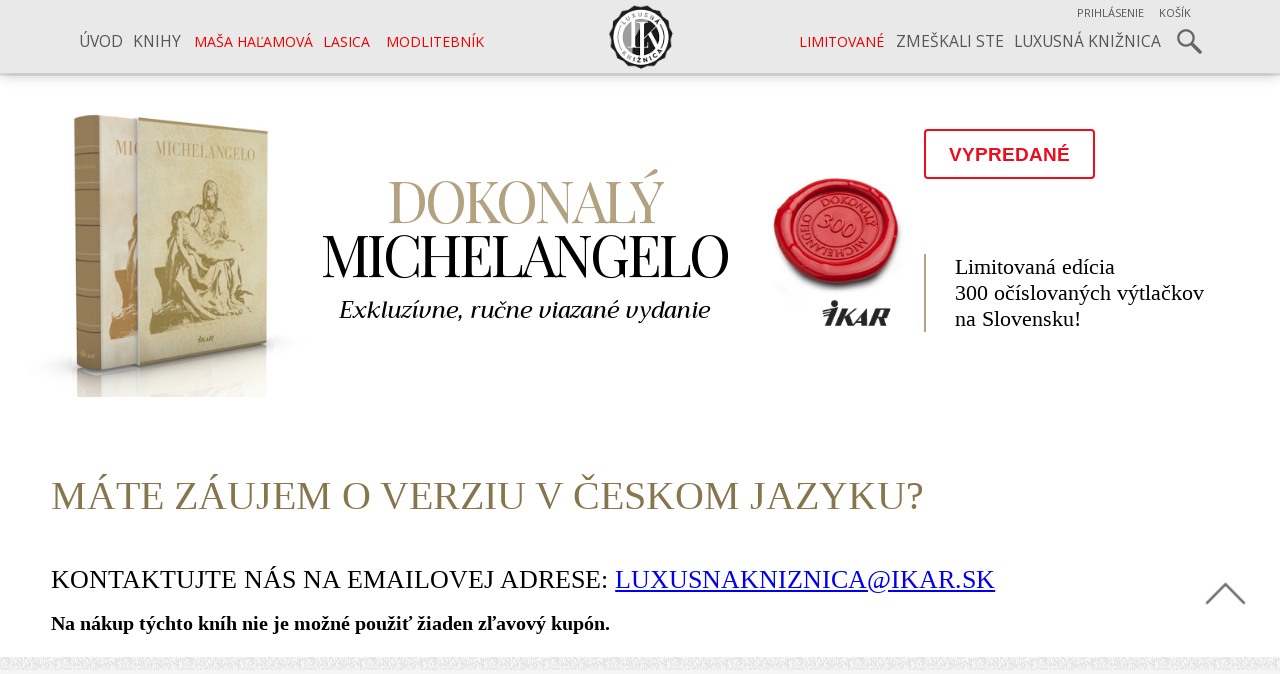

--- FILE ---
content_type: text/html; charset=UTF-8
request_url: https://www.luxusnakniznica.sk/michelangelo
body_size: 9842
content:
<!DOCTYPE html><html lang="sk">
<head>
	<meta http-equiv="Content-Type" content="text/html; charset=UTF-8" />
	<title>Luxusná knižnica | Úvod | IKAR</title>
	<meta name="description" content="Luxusná knižnica ponúka atraktívne darčekové publikácie, ktoré uspokoja aj tých najväčších odborníkov, či vášnivých zberateľov. Vzácne diela neraz v limitovanom počte a originálne knihy, aké inde nenájdete.  Jedinečné a unikátne publikácie na slovenskom knižnom trhu. Hľadáte neobyčajný a vzácny darček, alebo reprezentatívnu knihu pre obchodných partnerov, kolegov, či blízkych? Pozrite si ponuku Luxusnej knižnice, ktorá sa neustále rozrastá.">
	<meta name="keywords" content="luxusná knižnica, nekonečný leonardo, michelangelo, donatello, luxusné knihy, luxusné knižky, unikátna kniha, jedinečná kniha, exkluzívna kniha, unikátne dielo, luxusné dielo, luxusná publikácia, knižné majstrovstvo, limitovaná edícia, leonardo da vinci, gioconda, mona lisa, vzácna kniha, vzácna publikácia, exkluzívne vydanie, luxusné publikácie, tip na darček, luxusný darček" /> 			
	<meta name="robots" content="ALL,FOLLOW" />
	<meta name="google-site-verification" content="-Xg4iAzXVlKDRKqjUrVysgjPio8vWAsDtn0aGNmkNYg" />    
	<meta name="facebook-domain-verification" content="3qhwwygl15qh97df0vweq41r2qkbty" />    
	<meta name="p:domain_verify" content="25cf0b782d2cc2b0654af173ccd94692" />
	<meta name="viewport" content="width=device-width, initial-scale=1">
	<meta property="og:locale" content="sk_SK">
	<meta property="og:type" content="website">
	<meta property="og:title" content="Luxusná knižnica | Úvod | IKAR">
	<meta property="og:description" content="Luxusná knižnica ponúka atraktívne darčekové publikácie, ktoré uspokoja aj tých najväčších odborníkov, či vášnivých zberateľov. Vzácne diela neraz v limitovanom počte a originálne knihy, aké inde nenájdete.  Jedinečné a unikátne publikácie na slovenskom knižnom trhu. Hľadáte neobyčajný a vzácny darček, alebo reprezentatívnu knihu pre obchodných partnerov, kolegov, či blízkych? Pozrite si ponuku Luxusnej knižnice, ktorá sa neustále rozrastá.">
	<meta property="og:url" content="https://www.luxusnakniznica.sk/michelangelo">
	<meta property="og:site_name" content="Luxusná knižnica">
	    <base href="https://www.luxusnakniznica.sk/">
    <link rel="icon" href="favicon.ico">
    <link href="css/nav.css?i=6" rel="stylesheet" type="text/css">
	<link href="css/michelangelo.css" rel="stylesheet" type="text/css">
    <!-- Global site tag (gtag.js) - Google Analytics -->
    <script async src="https://www.googletagmanager.com/gtag/js?id=G-XN5W9WJQTB"></script>
    <script>
      window.dataLayer = window.dataLayer || [];
      function gtag(){dataLayer.push(arguments);}
	  gtag('consent', 'default', {'ad_storage': 'denied','analytics_storage': 'denied','ad_user_data': 'denied','ad_personalization': 'denied'});	  
      gtag('js', new Date());
      gtag('config', 'G-XN5W9WJQTB');
    </script>

    <!-- Google Tag Manager -->
    <script>(function(w,d,s,l,i){w[l]=w[l]||[];w[l].push({'gtm.start':
    new Date().getTime(),event:'gtm.js'});var f=d.getElementsByTagName(s)[0],
    j=d.createElement(s),dl=l!='dataLayer'?'&l='+l:'';j.async=true;j.src=
    'https://www.googletagmanager.com/gtm.js?id='+i+dl;f.parentNode.insertBefore(j,f);
    })(window,document,'script','dataLayer','GTM-WDDC5M2');</script>
	<script type="text/javascript" src="js/jquery.min.js"></script>
	<script type="text/javascript" src="js/jquery-ui.min.js"></script>
    <script type="text/javascript" src="js/smoothscroll.min.js"></script>
    <script type="text/javascript" src="js/michelangelo1.js"></script>
	<script type="text/javascript" src="js/main.js?i=8"></script>
</head>
<body>
	<div class="mw">
<a id="top"></a>
                    
    <a href="michelangelo#top" class="gototop"></a>
                
    <a href="https://www.luxusnakniznica.sk/" class="gohome"></a>
    <nav>
        <div class="inner">
            <div class="topbar">
                <ul>
                <li class="right"><a href="objednavka">Košík</a></li>
                
                <li class="right"><a href="prihlasenie">Prihlásenie</a></li>
                
                </ul>
            </div>
            <div class="menubar left">
                <ul>
                    <li class="left"><a href="https://www.luxusnakniznica.sk/" class="menu">Úvod</a></li>
                    <li class="left"><a href="knihy" class="menu">Knihy</a>
                        <ul>
				<li><a href="zanre/exkluzivne-knihy">Exkluzívne knihy</a></li>
				<li><a href="zanre/limitovane">Limitované</a></li>
				<li><a href="zanre/luxusne-edicie">Luxusné edície</a></li>
				<li><a href="zanre/topsellery">TOPsellery</a></li>
				<li><a href="zanre/moda">Móda</a></li>
				<li><a href="zanre/cestovanie">Cestovanie</a></li>
				<li><a href="zanre/dizajn">Dizajn</a></li>
				<li><a href="zanre/kuchyna">Kuchyňa</a></li>
				<li><a href="zanre/umenie">Umenie</a></li>
				<li><a href="zanre/slovenske-a-ceske-knihy">Slovenské a české knihy</a></li>
				<li><a href="zanre/encyklopeldie">Encyklopédie</a></li>
				<li><a href="doplnky">Doplnky</a></li>
                        </ul>
                    </li>
                    
                    <li class="left"><a href="masa-halamova" class="menu sk">Maša Haľamová</a></li>
                    <li class="left"><a href="milan-lasica" class="menu rb">LASICA</a></li>
                    <li class="left"><a href="modlitebnik-2024" class="menu sk">Modlitebník</a></li>
                </ul>
                <div class="imnu" onClick="smnu();"></div>
            </div>
            
            <div class="menubar right">
                <ul>
   	                <a href="knihy" class="iseearch"><img src="images/ico_search.png"></a>
                    <li class="right"><a href="luxusna-kniznica/o-projekte" class="menu">Luxusná knižnica</a>
                        <ul>
                            <li><a href="luxusna-kniznica/o-projekte">O projekte</a></li>
                            <li><a href="luxusna-kniznica/obchodne-podmienky">Obchodné podmienky</a></li>
                            <li><a href="newsletter">Novinky emailom</a></li>
                            <li><a href="luxusna-kniznica/obchodne-podmienky#ochrana-osobnych-udajov">Ochrana osobných údajov</a></li>
                            <li><a href="luxusna-kniznica/kontakt">Kontakt</a></li>
                        </ul>
                    </li>
                    <li class="right"><a href="zmeskali-ste" class="menu">Zmeškali ste</a>
                        <ul class="zms">
		                    <li><a href="palladio">PALLADIO</a></li>
		                    <li><a href="tapak">ŤAPÁK</a></li>
		                    <li><a href="botticelli">VEĽKOLEPÝ BOTTICELLI</a></li>
		                    <li><a href="marina">Marína</a></li>
		                    <li><a href="modlitebnik-2023">Modlitebník 2023</a></li>
		                    <li><a href="vyznania">Kamil Peteraj - Vyznania</a></li>
                            <li><a href="kytice">Karel Jaromír Erben - Kytice</a></li>
                            <li><a href="maj">Karel Hynek Mácha - Máj</a></li>
                    		<li><a href="poezia-v-krojoch-kroje-v-poezii">Poézia v krojoch, kroje v poézii</a></li>
                    		<li><a href="sen-menom-laska">SEN MENOM LÁSKA</a></li>
		                    <li><a href="posledny-bohem">POSLEDNÝ BOHÉM</a></li>
		                    <li><a href="velky-atlas-sveta">ATLAS SVETA</a></li>
		                    <li><a href="velikan-michelangelo">Velikán Michelangelo</a></li>
		                    <li><a href="biblie-s-dielom-majstra-pavla">Biblie s dielom Majstra Pavla</a></li>
		                    <li><a href="rodinna-biblia-nove-vydanie">Rodinná Biblia</a></li>
		                    <li><a href="oltare-pod-kridlami">Oltáre Pod krídlami</a></li>
		                    <li><a href="globus-atlas">GLÓBUS SWAROVSKI & ATLAS</a></li>
	                        <li><a href="harry-potter-box">Harry Potter box</a></li>
		                    <li><a href="leonardo-500-luxusna-edicia">Leonardo 500</a></li>
                    		<li><a href="harmonia-velkeho-sveta">HARMÓNIA VEĽKÉHO SVETA</a></li>
                    		<li><a href="missoni">MISSONI</a></li>
		                    <li><a href="stale-ta-mat">STÁLE ŤA MAŤ</a></li>
                    		<li><a href="sixtinska-kaplnka">Sixtínska kaplnka</a></li>
		                    <li><a href="otto">OTTO</a></li>
                            <li><a href="leonardo">Leonardo</a></li>
                            <li><a href="michelangelo">Michelangelo</a></li>
                    		<li><a href="raffael">Všestranný Raffael</a></li>
		                    <li><a href="dom-sv-alzbety">Dóm sv. Alžbety</a></li>
		                    <li><a href="piacka">Piačka</a></li>
                        </ul>
                    </li>
                    <li class="right"><a href="" class="menu rb">LIMITOVANÉ</a>
                        <ul>
		                    <li><a href="roky-a-dni">MEKY</a></li>
		                    <li><a href="epopej">Slovanská Epopej</a></li>
		                    <li><a href="zlata-rodinna-biblia">Zlatá Rodinná Biblia</a></li>
		                    <li><a href="haiku">Haiku</a></li>
		                    <li><a href="metropolitne-katedraly">Metropolitné katedrály</a></li>
                            <li><a href="felix">KAROL FELIX</a></li>
                    		<li><a href="caravaggio">CARAVAGGIO</a></li>
                        </ul>
                    </li>
                    
                </ul>
            </div>
        </div>
    </nav>

    <div class="see" id="tit2"></div>
<div class="michelangelo-page-container" id="top">
<div class="container" id="bloc-0">
    <div class="row">
        <div class="bl-11">
            <img src="images/michelangelo/header_kniha.jpg" class="img-responsive">
        </div>
        <div class="bl-12">
            <h1 class="claim">Dokonalý<br><span class="black">Michelangelo</span></h1>
            <p class="subclaim">Exkluzívne, ručne viazané vydanie</p>
        </div>
        <div class="bl-13">
            <div class="bl-131"><img src="images/michelangelo/pecat-ikar2.jpg" class="pecat-header" /></div>
            <div class="bl-132">
                <a href="michelangelo#michelangelo-objednavka" class="btn btn-d btn-lg btn-header-order">Vypredané</a>
                <p class="limited">Limitovaná edícia<br>300&nbsp;očíslovaných výtlačkov<br>na Slovensku!</p>
            </div>
        </div>
    </div>
</div>

<div id="objednat" class="bgc-white">
        <h1 class="leonardo_cz1">Máte záujem o verziu v českom jazyku?</h1>
        <h1 class="leonardo_cz">Kontaktujte nás na emailovej adrese: <a href="mailto:luxusnakniznica@ikar.sk">luxusnakniznica@ikar.sk</a></h1>
		<p><strong>Na nákup týchto kníh nie je možné použiť žiaden zľavový kupón.</strong></p>
    </div>
    
    
<div class="bloc bgc-white l-bloc bloc-sm bg-noise" id="bloc-2">
<div class="bloc bgc-platinum l-bloc statement-bloc" id="bloc-1">
    <h3 class="statement-bloc-text">„Som taký nadšenec Michelangelovho diela, že ani príroda ma po ňom už neuspokojí, keďže ju nemôžem vnímať očami veľkými ako tie jeho.“</h3>
    <p class="statement-bloc-aut">Johann Wolfgang von Goethe</p>
</div>




	<div class="container">
		<div class="row">
			<div class="bl-20">
				<a href="michelangelo#unikatne-dielo" class="ukd"><img src="images/michelangelo/illu-unikatne.jpg" class="img-responsive" />
				<p>&middot; Unikátne dielo</p></a>
			</div>
			<div class="bl-20">
                <a href="michelangelo#listovanie" class="lis"><img src="images/michelangelo/illu-listovanie.jpg" class="img-responsive" />
				<p>&middot; Listovanie v&nbsp;knihe</p></a>
			</div>
			<div class="bl-20">
                <a href="michelangelo#michelangelo-objednavka" class="obj"><img src="images/michelangelo/illu-objednat.jpg" class="img-responsive" />
				<p>&middot; Objednať</p></a>
			</div>
		</div>
	</div>
</div>
<div id="unikatne-dielo">
    <h2>Prečo Dokonalý Michelangelo?</h2>
</div>
<div class="udp2">
    <div class="bl-31">
        <img src="images/michelangelo/illu-michelangelo.jpg">
        <p><strong><i>Nenávidený či milovaný, Michelangelo stále ostáva absolútny a&nbsp;neprekonateľný. Jeho dielo patrí k&nbsp;najvplyvnejším v dejinách umenia.</i>
            </strong></p>
        <p>Na jeho úsilie, stať sa dokonalým, nazriete cez všetky polohy, ktoré v umení zastupoval: sochárstvo, architektúru, maľbu, kresbu, vzťah s&nbsp;antikou, básnickú tvorbu a&nbsp;filozofiu.</p>
        <p><strong>Zostavovateľ tejto neobyčajnej monografie Alessandro Vezzosi oslovil najprestížnejších bádateľov, ktorí sa k&nbsp;umelcovi priblížili z&nbsp;odvážnych a&nbsp;nečakaných aspektov. Názov <i>Michelangelo Assoluto - Dokonalý Michelangelo</i> zvýrazňuje neprekonateľnosť tohto velikána umenia. </strong></p>
    </div>

    <div class="bl-32">
        <p>Po knihe o <i>Nekonečnom Leonardovi</i>, ktorá mala encyklopedický charakter, prináša <i>Dokonalý Michelangelo</i> niečo nové: výrečnosť, obrazovú výpravnosť a&nbsp;jedinečný pohľad na rozličné objavy.</p>
        <p><strong>Komplet <i>Dokonalý Michelangelo</i> zahŕňa:</strong></p><strong>

        <ul>
            <li>exkluzívnu knihu v puzdre (416 strán, 31 x 40 cm)</li>
            <li>plagát s fotografiou plastiky Úsvit, mramor, okolo r.&nbsp;1524&nbsp;až&nbsp;1527</li>
            <li>plagát s reprodukciou Anjelov so&nbsp;symbolmi utrpenia z fresky Posledného súdu, okolo r.&nbsp;1536&nbsp;až&nbsp;1541</li>
            <li>ručne vyrobenú a číslovanú umeleckú sieťotlač (1 - 300), ktorá predstavuje portrét Michelangela na mramorovom reliéfe. Pravdepodobne autoportrét pochádzajúci zo&nbsp;súkromnej zbierky, okolo r.&nbsp;1545</li>
            <li>mincu s&nbsp;portrétom Michelangela</li>
            <li>rukavice</li>
            <li>dekrét o vlastníctve</li>
        </ul></strong>

        <p><i>Veľkosť formátu knihy a&nbsp;zmysel pre tie najjemnejšie detaily vám poskytnú výnimočnú a&nbsp;nevídanú perspektívu. Vnútorná väzba knihy je šitá bavlnenou niťou, spevnená plátenným kapitálikom a&nbsp;šiestimi väzmi na koženom chrbte puzdra, s&nbsp;razbou zhotovenou zlatom za tepla. Na vnútornej strane väzby je použitý ručne opracovaný a&nbsp;korkom vyhladený pergamen, podľa postupov zo 16. storočia. Na kvalitnom pergamene nájdete aj 16 strán reprodukcií Michelangelových diel.</i></p>
    </div>
    <div class="bl-33">                
        <img src="images/michelangelo/kniha.jpg" class="img-responsive" />
    </div>

 <iframe width="630" height="330" src="https://www.-nocookie.com/embed/ryj-BcPoO8I" frameborder="0" allowfullscreen></iframe>

</div><div id="dych-hmoty" class="bgc-eggshell">
    <h2 class="black">Dych hmoty</h2>
    <p><strong><i>Podpis, ktorý dláto zanecháva v mramore, sa nachádza aj v ťahu štetca a pera.</i></strong></p>
    <p>Jedinečná monografia <i>Dokonalý Michelangelo</i> z neprístupných hlbín vynáša na svetlo sveta diela často neznáme a nepublikované. Odkrýva vzrušujúci sled tém, ktoré sú už dlho predmetom diskusií významných vedcov.</p>

    <div class="bl-41">
	    <div class="bl-411">
            <p>Dotknite sa sôch s pestrofarebnými mramorovými pokožkami, niekde lesklými a hladkými, inde drsnými či nedokončenými, ktoré svoje pokrútené telá vystierajú v akýchsi vykĺbených a mimoriadne nepohodlných polohách.</p>
		</div>
	    <div class="bl-412">
            <img src="images/michelangelo/illu-david-detail.jpg">
		</div>
	    <div class="bl-413">
      <h3>Dávid</h3>
    	    <p><i>1501 – 1504, mramor, výška 486 cm <br>(516 cm so základom, 672 cm so soklom) <br>Florencia, Galleria dell’Accademia</i>.</p>
        </div>
    </div>

    <div class="bl-42">
	    <div class="bl-421">
        <p>Nádherné opisy diel, ktoré u Michelangela už stáročia obdivujeme, vám priblížia dušu aj charakter tohto nenapodobiteľného umelca. <br>Do rúk sa vám tak dostáva ikonografická abeceda, od pohybov dlaní po pohľady či sochárske textúry.</p>
		</div>
	    <div class="bl-422">
	        <img src="images/michelangelo/illu-pieta-detail.jpg">
  		</div>
	    <div class="bl-423">
      <h3>Pieta</h3>
        	<p><i>okolo 1497 – 1499, mramor, výška 174 cm, podstavec 195 × 69 cm <br>Vatikán, Bazilika sv. Petra</i>.</p>
        </div>
    </div>

    <div class="bl-43">
	    <div class="bl-431">
	        <p>Spoľahlivé počítačové modely a virtuálne vizualizácie vám dovolia konečne naplno oceniť i pochopiť Michelangelove myšlienky pri 
zásadných, hoci neuskutočnených projektoch.</p>
		</div>
	    <div class="bl-432">
			<img src="images/michelangelo/illu-3d-budova.jpg">
		</div>
	    <div class="bl-433">
        <p><br><i>(vľavo hore) Porovnanie medzi polovicou náčrtu „definitívneho“ Michelangelovho projektu (leto 1517) a polovicou surového priečelia Baziliky sv. Vavrinca z&nbsp;15. storočia. <br>(vpravo hore a dole) Objemové modely Michelangelovho „palácového priečelia“.</i></p>
		</div>
    </div>

</div>
<div id="renesancny-kral" class="bgc-noise">
	<h2>RENESANČNÝ KRÁĽ</h2>
        <div class="bl-51">
            <p><strong><i>Bol Michelangelo „hrôzostrašný“, zatiaľ čo napríklad Raffael ľúbezný či pôvabný? </i></strong></p>
            <p>Michelangelo od&nbsp;počiatku vzrušoval svet svojimi výraznými postavami so&nbsp;zveličenou muskulatúrou, prísnymi pohľadmi a&nbsp;významnými gestami. Danteovský prvok hrôzy je prítomný v&nbsp;celom jeho diele - v maľbe, sochárstve, poézii aj v&nbsp;architektúre. Riadi sa absolútnou estetikou, ktorá predstavuje most medzi renesanciou a manierizmom, medzi jazykom antických klasikov a&nbsp;hľadaním nových výrazových prvkov.</p><br>
            

        </div>
        <div class="bl-52">
            <img src="images/michelangelo/illu-skica-01.png">
            <p><i>Michelangelo, náčrty s&nbsp;uvedenými mierami týkajúce sa troch mramorových blokov, už vyťažených, otesaných a&nbsp;pripravených na&nbsp;prepravu.</i></p>
        </div>
        <div class="bl-53">
            <img src="images/michelangelo/illu-skica-02.png">
            <p><i>Michelangelo, náčrt „konečnej“ verzie priečelia Baziliky sv.&nbsp;Vavrinca, polovica roku 1517.</i></p>
        </div>
</div>

<div id="nove-badania" class="bgc-white">
    <div class="bl-61">
        <h2>NOVÉ BÁDANIA, <br>NOVÉ HYPOTÉZY</h2>
        <p><strong><i>Znovuobjavenie živej korešpondencie a&nbsp;rôznych zmlúv umožnilo zásadné rekonštrukcie a&nbsp;odhalenia nových poznatkov.</i></strong></p>
        <p>Vieme, že Michelangelo svoj autoportrét do vlastných diel prepašoval len málokedy, ale vždy, keď tak urobil, bolo to spôsobom celkom odlišným od zaužívaných postupov toho obdobia. Slávny je prípad <i>Posledného súdu</i>, kde umiestnil svoju znetvorenú tvár na kožu stiahnutú svätému Bartolomejovi.</p>
    </div>
    <div class="bl-62">
        <img src="images/michelangelo/illu-detail-badania.jpg" >
    </div>
</div>

<div id="vyprava-za-odpovedami" class="bgc-noise">
    <h2>VÝPRAVA ZA ODPOVEĎAMI NA&nbsp;PROVOKATÍVNE OTÁZKY</h2>
    <div class="bl-71">
        <ul>
            <li><p>Ktoré diela „originály“ sú čoraz častejšie spochybňované?</p></li>
            <li><p>Aké sumy peňazí zinkasoval Michelangelo za svoju prácu?</p></li>
            <li><p>Bol Michelangelo, rovnako ako Leonardo, „prirodzený ľavák“?</p></li>
        </ul>
        <p>Michelangelo bol pravdepodobne najbohatším umelcom na svete až do čias Rubensa a Berniniho. Jedna z&nbsp;jeho prvých objednávok, ktorú získal ešte ako dvadsaťjedenročný, vyniesla umelcovi honorár vo&nbsp;výške sedemnásobku ročného platu robotníka. Kapitola Raba Hatfielda <i>Bohatstvo superhviezdy Michelangela</i> je plná fascinujúcich čísel a porovnaní, takže bude nepochybne patriť k&nbsp;tým, ktoré vás v&nbsp;knihe najviac zaujmú.</p>
    </div>
    <div class="bl-72">
        <img src="images/michelangelo/illu-listy.png">
    </div>
</div>
<div id="strhujuce-interpretacie" class="bgc-white">
	<div class="bl-83">
        <h2>STRHUJÚCE INTERPRETÁCIE</h2>
        <p><i>Posledný súd</i> ako príbeh duše pod nebom architektúry. Mediciovské kaplnky ako ezoterický stroj času. Hviezdica Kapitolu ako znamenie medzi nebom a&nbsp;zemou. Marina Matteiová na príkladoch celého radu Michelangelových diel ukáže nielen to, akú úlohu v nich zohráva antická tradícia, ale najmä poskytne unikátny pohľad na spôsob, ako Michelangelo antiku rozkladá a&nbsp;zase skladá, vedie s&nbsp;ňou dialóg tak sebavedomý, hravý a&nbsp;tvorivý, ako nikto pred ním ani dlho po ňom.</p>
        <p>Po prečítaní štúdie Gabriela Morolliho o&nbsp;priestore Sixtínskej kaplnky pretvorenom Michelangelovou výzdobou sa už nikdy nebudete na slávny strop pozerať „starými“ očami.</p>
    </div>
	<div class="bl-84"></div>
</div>
<div id="dlatom-stetcom-perom" class="bgc-eggshell">
    <h2 class="black">DLÁTOM, ŠTETCOM, PEROM</h2>

    <div class="bl-91">
	    <div class="bl-9a">
            <h3>Pieta</h3>
            <p>Michelangelovo najznámejšie dielo z&nbsp;raného obdobia. Vtedy ešte len dvadsaťšestročnému sochárovi sa podaril nevídaný počin, keď prevrátil naruby vžité posolstvo: Máriu zobrazil ako užialenú a&nbsp;skrúšenú matku, ktorá pokojne a&nbsp;dôstojne upiera pohľad ponad hranice telesnej smrti.</p>
		</div>
        <img src="images/michelangelo/illu-pieta.jpg" class="img-responsive" />
        <p class="popiska">

            <i>okolo 1497 – 1499, mramor, výška 174 cm, <br>
            podstavec 195 × 69 cm <br>
            Vatikán, Bazilika sv.&nbsp;Petra</i>
        </p>
    </div>

    <div class="bl-92">
	    <div class="bl-9a">
            <h3>Dávid</h3><p>Gigantická socha vytesaná z&nbsp;jediného bloku predstavuje mládenca, ktorý sa postavil na odpor obrovi. Dávid zahľadený do diaľav, odhodlaný splniť svoje poslanie, nevníma nepokojné ľudstvo a&nbsp;huriavk okolo seba.</p>
		</div>
        <img src="images/michelangelo/illu-david.jpg" class="img-responsive" />
        <p  class="popiska">
            <i>1501 – 1504, mramor, výška 486 cm<br>
            (516 cm so základom, 672 cm so soklom)<br>
            Florencia, Galleria dell’Accademia</i></p>
    </div>

    <div class="bl-93">
	    <div class="bl-9b">
            <h3>Posledný súd v&nbsp;Sixtínskej kaplnke</h3>
            <p>V strede <i>Posledného súdu</i> je Kristus posudzujúci zakončenie všetkých predchádzajúcich ľudských príbehov. Od tradičných zobrazovaní sa dosť líši, je bez brady, svalnatý, má plavé vlasy a&nbsp;niektorí bádatelia ho dávajú do súvisu s&nbsp;postavou Apolóna v Belvedéri. Takmer sedemdesiat strán publikácie vám poskytne pastvu pre oči vďaka celostránkovým a&nbsp;veľkoformátovým fotografiám zacieleným na všetky zákutia.</p>
		</div>
        <img src="images/michelangelo/illu-poslednysud.jpg" class="img-responsive" />
        <p  class="popiska">
            <strong><i>Kristus a&nbsp;Panna Mária </strong><br>
            Vatikán, Sixtínska kaplnka</i> 
        </p>
    </div>

    <div class="bl-94">
	    <div class="bl-9b">
            <h3>Rukopisy Michelangelových básní</h3>
            <p>Každá z&nbsp;básní je predstavená v originálnej rukopisnej podobe so skicami a&nbsp;poznámkami autora. V publikácii je zároveň v prepísanej a&nbsp;prebásnenej podobe s&nbsp;odborným komentárom.</p>
            <p class="basen"><strong><i>Láska, nádhera tvoja smrteľná nie je:<br>niet ľudskej tváre, čo krásou by sa vyrovnala<br>obrazu v srdci, kde plameň iný ty si rozdúchala<br>a&nbsp;na iných krídlach ono k&nbsp;tebe speje.</i></strong></p>
        </div>
        <img src="images/michelangelo/illu-rukopisy.jpg" class="img-responsive" />
        <p  class="popiska">
            <strong><i>Láska, nádhera tvoja smrteľná nie je</strong><br>
            dvadsiate roky 16. storočia<br>
            Florencia, Archív Buonarroti, XIII, sonet, f. 54</i>
        </p>
    </div>
</div><div id="otec-moderneho-umenia" class="bgc-white">
    <div class="bl-a1">
        <h2>OTEC MODERNÉHO UMENIA?</h2>
        <p>V stati <i>Súčasné umenie a Michelangelo</i> nájdete vymenovaný celý rad vzťahov jeho diela a kultúry v širokom spektre. Svet kinematografie, divadla, politiky, módy či marketingu by bez Michelangela nebol taký, ako ho poznáme dnes.
        </p>
        <ul>
            <li><p><strong>Zrodil sa z&nbsp;Michelangela kubizmus?</strong></p></li>
            <li><p><strong>Zrodil sa z&nbsp;Michelangela aj Pop-art?</strong></p></li>
            <li><p><strong>Podľa Andyho Warhola je Michelangelo popový umelec.</strong></p></li>
        </ul>
    </div>
    <div class="bl-a2">
        <img src="images/michelangelo/illu-david-kolin.jpg" class="img-responsive"/>
        <p class="popiska">
            <i>Hans-Peter Feldmann, Dávid v Kolíne, 2006</i>
        </p>
    </div>
</div>


<div id="listovanie" class="bgc-noise">
	<h2>Prelistujte si ukážku knihy</h2>
					       
<iframe src="flip/index_michelangelo.php" width="100%" height="585" seamless="seamless" scrolling="no" frameborder="0" allowtransparency="true" alighn="center"></iframe>    


</div>
<div id="objednat" class="bgc-white">
    <div class="bl-b0">
        <div class="bl-b1"><img src="images/michelangelo/illlu-kniha-big.jpg" class="img-responsive"></div>
        <div class="bl-b2">
            <h3>Staňte sa vlastníkom očíslovaného výtlačku exkluzívneho vydania limitovanej edície <strong><i style="color:#b3a280">Dokonalého Michelangela</i></strong></h3>

            <p><strong>Komplet <i>Dokonalý Michelangelo</i> zahŕňa:</strong></p>
            <ul>
                <li>exkluzívnu knihu v puzdre (416 strán, 31 x 40 cm)</li>
                <li>plagát s fotografiou plastiky Úsvit, mramor, okolo r.&nbsp;1524&nbsp;až&nbsp;1527</li>
                <li>plagát s reprodukciou Anjelov so&nbsp;symbolmi utrpenia z fresky Posledného súdu, okolo r.&nbsp;1536&nbsp;až&nbsp;1541</li>
                <li>ručne vyrobenú a číslovanú umeleckú sieťotlač (1 - 300), ktorá predstavuje portrét Michelangela na mramorovom reliéfe. Pravdepodobne autoportrét pochádzajúci zo&nbsp;súkromnej zbierky, okolo r.&nbsp;1545</li>
                <li>mincu s&nbsp;portrétom Michelangela</li>
                <li>rukavice</li>
                <li>dekrét o vlastníctve</li>
            </ul>

            <p>Platobné podmienky pri predpredaji: Úhrada zálohovej faktúry vo výške 200&nbsp;€ po objednaní, úhrada zvyšnej sumy týždeň pred expedíciou.</p>

    
			<h3>Vyberte si svoje číslo knihy</h3>
            <p><strong>Cena 990 € (číslovanie 11 - 300)</strong></p>
            <p>Cena pre prvých 10 číslovaní:</p>
            <table class="ceny"> 
                <tr><td>číslo 1</td><td>1990&nbsp;€</td></tr>
                <tr><td>číslo 2</td><td>1890&nbsp;€</td></tr>
                <tr><td>číslo 3</td><td>1790&nbsp;€</td></tr>
                <tr><td>číslo 4</td><td>1690&nbsp;€</td></tr>
                <tr><td>číslo 5</td><td>1590&nbsp;€</td></tr>
                <tr><td>číslo 6</td><td>1490&nbsp;€</td></tr>
                <tr><td>číslo 7</td><td>1390&nbsp;€</td></tr>
                <tr><td>číslo 8</td><td>1290&nbsp;€</td></tr>
                <tr><td>číslo 9</td><td>1190&nbsp;€</td></tr>
                <tr><td>číslo 10</td><td>1090&nbsp;€</td></tr>
            </table>

        </div>
<!--
        <div class="bl-b5">
			<a href="michelangelo-objednavka" class="btn btn-d btn-lg btn-header-order">Objednať <em>Dokonalého Michelangela</em></a>
		</div>
-->

	</div>
  
        <h1 class="leonardo_cz1">Kniha v slovenskom jazyku je vypredaná. Máte záujem o verziu v českom jazyku?</h1>
        <h1 class="leonardo_cz">Kontaktujte nás na emailovej adrese: <a href="mailto:luxusnakniznica@ikar.sk">luxusnakniznica@ikar.sk</a></h1>
		<p><strong>Na nákup týchto kníh nie je možné použiť žiaden zľavový kupón.</strong></p>
</div>


<div id="bloc-20" class="bgc-pale-taupe">
    <p class="text-center">Limitovaná edícia 300 očíslovaných výtlačkov na Slovensku!<br>
Monografiu <strong><em>Dokonalý Michelangelo</em></strong> si môžete kúpiť <br>len prostredníctvom webovej stránky 
 <a href="https://www.luxusnakniznica.sk" target="_blank">www.luxusnakniznica.sk</a></p>
</div>

</div>
    <div class="footer wbiblia">


--- FILE ---
content_type: text/html; charset=UTF-8
request_url: https://www.luxusnakniznica.sk/flip/index_michelangelo.php
body_size: 1518
content:
<!doctype html>

<html>
<head>
	<title>Michelangelo - Flip Book</title>
	<!-- Meta -->
	<meta http-equiv="Content-Type" content="text/html; charset=UTF-8"/> 
	<meta name="apple-mobile-web-app-capable" content="yes">

	
	<!-- Stylesheet -->
	<link rel="stylesheet" type="text/css" href="css/style.css">

		

	
	
<style type="text/css">
	
		#flipbook-1 {
			margin-top: 5px;
			margin-bottom: 5px;
			margin-left: 0px;
			margin-right: 0px;
			
			width: 816px; 
			height: 530px; 
		}
		
		#flipbook-1 div.fb-page div.page-content {
			margin: 0px 0px; 
		}
		
		#flipbook-1 .turn-page {
			width: 408px;		
			height: 530px;
			background: #ECECEC;
			border-top-right-radius: 0px;
			border-bottom-right-radius: 0px;
							box-shadow: inset -1px 0px 1px 0px #BFBFBF; 
			
		}
		
		#flipbook-1 .last .turn-page,
		#flipbook-1 .even .turn-page {
			border-radius: 0px;
			border-top-left-radius: 0px;
			border-bottom-left-radius: 0px;	
							box-shadow: inset 1px 0px 1px 0px #BFBFBF;
		}
		
		#flipbook-1 .fpage .turn-page {
			border-radius: 0px;
			border-top-left-radius: 0px;
			border-bottom-left-radius: 0px;
							box-shadow: inset 1px 0px 1px 0px  #BFBFBF;
		}
		
		#flipbook-1 .last .fpage .turn-page,
		#flipbook-1 .even .fpage .turn-page {
			border-radius: 0px;
			border-top-right-radius: 0px;
			border-bottom-right-radius: 0px;
							box-shadow: inset -1px 0px 1px 0px #BFBFBF;
		}
		
		#flipbook-container-1 div.page-content div.container img.bg-img {
			margin-top: 0px;
			margin-left: 0px;
		}
		
		#flipbook-container-1 div.page-content.first div.container img.bg-img {
			margin-top: 0px;
		}
	
		#flipbook-container-1 div.page-content.even div.container img.bg-img {
			left: 0px;
		}
		
		#flipbook-container-1 div.page-content.last div.container img.bg-img {
			left: 0px;
			margin-top: 0px;
		}
	
		#flipbook-1 div.page-transition.last div.page-content,
		#flipbook-1 div.page-transition.even div.page-content,
		#flipbook-1 div.turn-page-wrapper.odd div.page-content {
			margin-left: 0px;
			margin-right: 0px; 
		}
	
		#flipbook-1 div.turn-page-wrapper.first div.page-content {
			margin-right: 0px;
			margin-left: 0px; 
		}
	
		#flipbook-1 div.page-transition.first div.page-content,
		#flipbook-1 div.page-transition.odd div.page-content,
		#flipbook-1 div.turn-page-wrapper.even div.page-content,
		#flipbook-1 div.turn-page-wrapper.last div.page-content {
			margin-left: 0px;
		}
		
		#flipbook-1 div.fb-page-edge-shadow-left,
		#flipbook-1 div.fb-page-edge-shadow-right,
		#flipbook-1 div.fb-inside-shadow-left,
		#flipbook-1 div.fb-inside-shadow-right {
			top: 0px;
			height: 530px;
		}
		
		#flipbook-1 div.fb-page-edge-shadow-left {
			left: 0px;
		}
		
		#flipbook-1 div.fb-page-edge-shadow-right {
			right: 0px;
		}
		
		/* Zoom */
					
		#flipbook-container-1 div.zoomed-shadow {
			opacity: 1;
		}
		
		#flipbook-container-1 div.zoomed {
			border: 10px solid #ECECEC;
			border-radius: 10px;
							box-shadow: 0px 0px 0px 1px #D0D0D0;	
				
		}	
		
		/* Show All Pages */
		#flipbook-container-1 div.show-all div.show-all-thumb {
			margin-bottom: 12px;
			height: 180px;
			width: 125px;
			border: 1px solid #878787;
		}
		
		#flipbook-container-1 div.show-all div.show-all-thumb.odd {
			margin-right: 10px;
			border-left: none;
		}
		
		#flipbook-container-1 div.show-all div.show-all-thumb.odd img.bg-img {
			padding-left: 250px;
		}
		
		#flipbook-container-1 div.show-all div.show-all-thumb.odd.first img.bg-img {
			padding-left: 0px;
		}
		
		#flipbook-container-1 div.show-all div.show-all-thumb.even {
			border-right: none;
		}
		
		#flipbook-container-1 div.show-all div.show-all-thumb.last-thumb {
			margin-right: 0px;
		}
		
		#flipbook-container-1 div.show-all {
			background: #F6F6F6;
			border-radius: 10px;
							border: 1px solid #D6D6D6;
		}
		
		#flipbook-container-1 div.show-all div.content {
			top: 10px;
			left: 10px;
		}
	
		
		/* Inner Pages Shadows */
				
					#flipbook-1 div.fb-page-edge-shadow-left,
			#flipbook-1 div.fb-page-edge-shadow-right {
				display: none;
			}
				
	</style>
	<!-- Scripts -->
	<script type="text/javascript" src="js/swfobject2.js"></script>
	<script type="text/javascript" src="https://code.jquery.com/jquery-1.7.1.min.js"></script>
	<script type="text/javascript" src="js/jquery.easing.1.3.js"></script>
	<script type="text/javascript" src="js/turn.js"></script>
	<script type="text/javascript" src="js/flipbook.js"></script>
	<script type="text/javascript" src="js/jquery.doubletap.js"></script>
	<script type="text/javascript" src="js/jquery.color.js"></script>
	
	
</head>
<body>

<div id="flipbook-container-1" class="flipbook-container">
	
	<!-- Flip book -->
	<div id="flipbook-1" class="flipbook">
		<!-- Start Flip Book Pages -->
		
		<!-- Cover -->
		<div class="fb-page">
			<div class="page-content">
				<div class="container">
					<img src="pages_michelangelo/cover_tm.jpg" class="bg-img" />
					<img src="pages_michelangelo/cover.jpg" class="bg-img zoom-large"/>
				</div>
			</div>
		</div>
		
		<!-- Pages 1-2 -->
		<div class="fb-page double">
			<div class="page-content">
				<div class="container">
					<img src="pages_michelangelo/01-02.jpg" class="bg-img"/>
					<img src="pages_michelangelo/zoom_01-02.jpg" class="bg-img zoom-large"/>
				</div>
			</div>
		</div>
		
		<!-- Pages 3-4 -->
		<div class="fb-page double">
			<div class="page-content">
				<div class="container">
					<img src="pages_michelangelo/03-04.jpg" class="bg-img"/>
					<img src="pages_michelangelo/zoom_03-04.jpg" class="bg-img zoom-large"/>
				</div>
			</div>
		</div>
		<!-- Pages 5-6 -->
		<div class="fb-page double">
			<div class="page-content">
				<div class="container">
					<img src="pages_michelangelo/05-06.jpg" class="bg-img"/>
					<img src="pages_michelangelo/zoom_05-06.jpg" class="bg-img zoom-large"/>
				</div>
			</div>
		</div>
		<!-- Pages 7-8 -->
		<div class="fb-page double">
			<div class="page-content">
				<div class="container">
					<img src="pages_michelangelo/07-08.jpg" class="bg-img"/>
					<img src="pages_michelangelo/zoom_07-08.jpg" class="bg-img zoom-large"/>
				</div>
			</div>
		</div>
		<!-- Pages 9-10 -->
		<div class="fb-page double">
			<div class="page-content">
				<div class="container">
					<img src="pages_michelangelo/09-10.jpg" class="bg-img"/>
					<img src="pages_michelangelo/zoom_09-10.jpg" class="bg-img zoom-large"/>
				</div>
			</div>
		</div>

		<!-- Pages 11-12 -->
		<div class="fb-page double">
			<div class="page-content">
				<div class="container">
					<img src="pages_michelangelo/11-12.jpg" class="bg-img"/>
					<img src="pages_michelangelo/zoom_11-12.jpg" class="bg-img zoom-large"/>
				</div>
			</div>
		</div>
		
		<!-- Pages 13-14 -->
		<div class="fb-page double">
			<div class="page-content">
				<div class="container">
					<img src="pages_michelangelo/13-14.jpg" class="bg-img"/>
					<img src="pages_michelangelo/zoom_13-14.jpg" class="bg-img zoom-large"/>
				</div>
			</div>
		</div>
		<!-- Pages 15-16 -->
		<div class="fb-page double">
			<div class="page-content">
				<div class="container">
					<img src="pages_michelangelo/15-16.jpg" class="bg-img"/>
					<img src="pages_michelangelo/zoom_15-16.jpg" class="bg-img zoom-large"/>
				</div>
			</div>
		</div>
		<!-- Pages 17-18 -->
		<div class="fb-page double">
			<div class="page-content">
				<div class="container">
					<img src="pages_michelangelo/17-18.jpg" class="bg-img"/>
					<img src="pages_michelangelo/zoom_17-18.jpg" class="bg-img zoom-large"/>
				</div>
			</div>
		</div>
		<!-- Pages 19-20 -->
		<div class="fb-page double">
			<div class="page-content">
				<div class="container">
					<img src="pages_michelangelo/19-20.jpg" class="bg-img"/>
					<img src="pages_michelangelo/zoom_19-20.jpg" class="bg-img zoom-large"/>
				</div>
			</div>
		</div>


				
		<!-- Back Cover -->
		<div class="fb-page">
			<div class="page-content">
				<div class="container">
					<img src="pages_michelangelo/cover_back_tm.jpg" class="bg-img"/>
					<img src="pages_michelangelo/cover_back.jpg" class="bg-img zoom-large"/>
				</div>
			</div>
		</div>
		
	<!-- end Flip Book Pages -->
		
	</div> <!-- end Flip Book -->
	
	<!-- Flip Book Navigation -->
	<div id="fb-nav-1" class="fb-nav mobile spread">
		<ul>
			<!-- <li class="toc round">Table Of Content</li> -->
			<li class="zoom round">Zoom</li>
			<li class="slideshow round">Slide Show</li>
			<li class="show-all round">Show All Pages</li>
		</ul>
				
	</div> <!-- end FLip Book Nav -->
</div> <!-- end Flip Book Container -->

</body>
</html>


--- FILE ---
content_type: text/css
request_url: https://www.luxusnakniznica.sk/css/nav.css?i=6
body_size: 6067
content:
@charset "UTF-8";
@import url(https://fonts.googleapis.com/css?family=Open+Sans:400,300,600,700);
/* @import url(https://fonts.googleapis.com/css?family=PT+Serif&subset=latin,latin-ext);*/
.left{float:left}
.right{float:right}
nav{ width:100%; height:73px;overflow:visible;display: block;position:fixed; top:0px; left:0px;
    background: url(../images/logo2.png) no-repeat center center #E9E9E9; background-size:contain;z-index:103;box-shadow: 0 3px 12px rgba(0,0,0,.2);}
nav .inner{width:91%; height:100%; margin-left:4.5%;margin-right:4.5%;overflow:visible; }
nav .topbar{width:95%;  height:26px; margin-left:2.5%; margin-right:2.5%;}
nav .menubar{width:43%;height:1vh; z-index:1;  margin:0 1em; overflow: visible; }
nav ul {list-style: none; padding: 0; margin: 0; z-index:123;}
nav .topbar ul li {	width:auto;	height:18px; line-height:18px;display: block;position: relative;font-size:11px; font-family: 'Open Sans', serif, Tahoma, Geneva, sans-serif;
	padding:0 2px;  margin:4px 0 0 1%;	-webkit-transition: all 300ms;  transition: all 300ms;}
nav .menubar ul li {width:auto;height:auto;line-height:2;display: block;position: relative;margin:0 1%;overflow: visible;
	font-size:1.18vw; font-family: 'Open Sans', serif, Tahoma, Geneva, sans-serif;
	text-decoration: none;text-transform:uppercase;	}
nav .menubar ul li .highl{ font-weight:bold; color:#000;/*border: solid 1px #333;padding: 0.5em 1em;*/}
nav .menubar ul li .highl:hover{font-weight:bold; color:#000; /*background: #333;color:#fff*/}
nav .menubar li ul {display: none;margin: 0; padding:.6em 0 .6em 0; box-shadow: 0 0 10px #999; }
nav .menubar li ul li{font-size:80%; padding: 2px 1em!important; z-index:125;}
nav .topbar ul li a {margin:0;text-transform: uppercase;text-decoration:none;white-space: nowrap;color: #555;}
nav .topbar a.c { color:#E00;}
nav .menubar ul li a {margin:0;padding: .5em 0;text-decoration:none;white-space: nowrap;color: #555;border-bottom: solid transparent 2px;-webkit-transition: all 300ms;  transition: all 300ms;}
nav .topbar ul li a:hover {color:#000;text-decoration:underline}
nav .menubar ul li a:hover {color:#000;border-bottom-color:  #333}
nav li:hover ul {display: block; position: absolute;background:#fff;z-index: 135;}
nav li:hover li {float: none;}
nav .menubar li:hover a {}
nav li:hover li a:hover {background: #fff;}
nav #drop-nav li ul li {border-top: 0px;}
nav .menubar ul.zms li {line-height:1.3;}

.logo-div { position:absolute; top:0; width:100%; height:2px; overflow:visible;  z-index:111;}
.logo { width:9.6vw; height:9.6vw; margin-right:auto; margin-left:auto; margin-top:2px;
    background:url(../images/logo2.png) center center no-repeat #E9E9E9; background-size: cover; z-index:111; overflow:hidden;
	-webkit-border-radius: 4.3vw; -moz-border-radius: 4.3vw; border-radius: 4.3vw}
.gototop{width:50px;height: 50px;background: rgba(255,255,255, .4) url(../images/go-to-top.png) center center;
    display: block;position: fixed;bottom:100px;right:30px;z-index: 125;-webkit-transition: all 0.5s ease;
    -moz-transition: all 0.5s ease;
    -o-transition: all 0.5s ease;
    -ms-transition: all 0.5s ease;
    transition: all 0.5s ease;}
.gototop:hover{background-color: rgba(255,255,255, .8)}

.menu.rb { -webkit-animation: cc 3s linear 3s infinite alternate; animation: cc 3s linear 3s infinite alternate; color: #f00; font-size:.9em;}
.menu.sk { color:#cc0000; -webkit-animation: kk 3s linear 3s infinite alternate; animation: kk 3s linear 3s infinite alternate; font-size:.9em; }
.gohome{width:100px; height:70px; cursor:pointer;    position:fixed;   left:50%;   margin-left:-50px; top:0;  z-index:123; overflow:hidden;}
.iseearch { width:32px; height:56px; overflow:hidden; margin:0 0 0 8px; float:right; }
.imnu, #mnu, #mnu1, #mnu2, #mnu3 { display:none;}

#mnu { width:98%; height:85%; overflow:auto; position:fixed; top:73px; left:0; background:#fff; padding:2% 0 2% 2%;z-index:333;} 
#mnu a { display:block; width:93%; height:auto; overflow:hidden; margin:2px 0.5%; padding:0 3%;
font-size:6vw; line-height:12vw; text-decoration:none; background:#888; color:#fff; background:#888; color:#fff;}
#mnu a:hover {background:#000; }
#mnu a.plus { background-image:url(../images/down.png); background-repeat:no-repeat; background-position:right; background-size:contain;}
#mnu a.m {font-size:5vw; line-height:10vw; background:#aaa;padding:0 0 0 6%;}
#mnu a.r { background:#a00;}
#mnu.s, #mnu1.s, #mnu2.s, #mnu3.s { display:block;}

.cb input { display:none;}
.cb span { width:17px; height:17px; display: inline-block; overflow:visible; margin:2px 8px -4px 0; padding:0!important; background:#FFF; border:1px solid #333; cursor:pointer; }
.cb input:checked + span {background:url(../images/chck.png);}

#kzpn { width:100%; height:100vh; overflow:hidden; position:fixed; top:0; left:0; z-index:444; background:rgba(0,0,0,.7);  }
#kzpn .pop { width:398px; height:auto; overflow:hidden; position:relative; margin:0 auto; background:#ccc; font-family: Arial, 'Open Sans', Verdana; }
#kzpn .h { width:100%; height:120px; overflow:hidden; margin:8px 0; background: url(../images/logo2.png) no-repeat center center; background-size:contain; }	
#kzpn .cl { position:absolute; top:0; right:5px; padding:0 10px; font-weight:200; font-size:64px; line-height:1; color:#777; cursor:pointer; }
#kzpn .cl:hover { color:#d00; }
#kzpn .pop h5 { color:#fff; font-weight:bold; font-size:36px; margin:0 0 2px 0; }
#kzpn .pop h6 { color:#fff; font-weight:normal; font-size:31px; margin:0 0 2px 0; letter-spacing:2px; vertical-align:top; float:left; font-family: 'Open Sans', Verdana; }
#kzpn .pop h7 { font-size:60px; font-weight:bold; color: #e2c685; float:right; font-family: 'Open Sans', Verdana;   }
#kzpn .pop p { font-size:19px;}
#kzpn .pop p.ps { font-size:18px; padding:0 20px;color:#fff; line-height:1.2; margin:0 0 10px 0;}
#kzpn .pop p.ps span { color:#000; font-weight:bold;}
#kzpn .pop p label { text-align:center; color:#fff; letter-spacing:1px;}
#kzpn .pop p label var  { display:inline-block;  -webkit-transform:scale(1,.6); -moz-transform:scale(1,.6); -ms-transform:scale(1,.6); -o-transform:scale(1,.6); transform:scale(1,.6); }
#kzpn .pop p.small { font-size:13px; font-style:italic; padding:0 20px;color:#fff; line-height:1.2; margin:0 0 10px 27px;}
#kzpn .pop p.small a { color:#fff;}
#kzpn .pop .f { background:#999;}
#kzpn .pop .cb span { border:none; margin:2px 6px -4px -27px;}
#kzpn .pop .vea { text-align:center;}

#kzpn .pop a { color:#000;} #kzpn .pop a:hover { text-decoration:none;}
#kzpn .pop .small { font-size:14px;}
#kzpn .pop input[type="email"] {font-size:18px; width:358px; box-sizing: border-box; -moz-box-sizing: border-box; -webkit-box-sizing: border-box; padding: .75em 20px; margin:0 20px .3em 20px;}
#kzpn .pop input[type="email"]:focus { outline-color: #e2c685;}
#kzpn .pop button {display: block; cursor:pointer;	width:auto;    height:auto;	background: #e2c685;	font-size:1em; 	border:0; letter-spacing:2px;font-family: 'Open Sans', Verdana; 
	padding:.5em .5em; width:260px; margin:1em auto; cursor:pointer;	text-align: center;  color:#000; font-weight:bold;   text-decoration: none; font-size:24px;
	-webkit-transition: all 0.5s ease; -moz-transition: all 0.5s ease; -o-transition: all 0.5s ease; -ms-transition: all 0.5s ease; transition: all 0.5s ease;
	-webkit-border-radius: 3px;  -moz-border-radius: 3px;  border-radius: 3px;}
#kzpn .pop button:hover{  background:#af8B49;}
#kzpn .perforacia { width:100%; height:12px; overflow:hidden; color:#fff; text-indent:-3px; line-height:12px; letter-spacing:5px}
#kzpn p.err { background:#c00; color:#fff; font-weight:bold; padding:1em; text-align:center;}
#kzpn p.ok { background:#999; color:#fff; font-weight:bold; padding:1em; text-align:center;}
#zzpn, #rzpn { width:400px; background:#999;}
#rzpn p { margin:0; line-height:1.3;}
#zzpn .bl.zz { padding:20px;}

.progress {width:142px; height:142px; overflow: hidden; background:#fff url(../images/loader.gif) center center; margin:0 auto; border-radius:71px;}
#lzpn { display:block; width:75px; height:75px; padding:20px 7px 0 0; overflow:hidden; position:fixed; right:0; bottom:0; 
 font-size:14px; text-align:right; line-height:1.2; border-radius:75px 0 0 0; background:#e2c685; color:#555; cursor:pointer;}
#lzpn:hover{  background:#af8B49; color:#fff;}

#le { width:100%; height:auto; border:none;}

.eps { width:100%; height:auto; overflow:hidden;box-sizing: border-box; -moz-box-sizing: border-box; -webkit-box-sizing: border-box; border:2px solid #c00; margin:1em 0;
	background:#fff; padding-bottom:.5em;}
.eps h5 { margin:0; background:#c00; padding:8px; color:#fff; text-align:center; font-family:Arial, Helvetica, sans-serif; font-size:22px; font-weight:bold; margin-bottom:.5em;}
.eps p { margin:.5em 1em;text-align:center; font-family:Arial, Helvetica, sans-serif; font-weight:bold; color:#c00;}

#oznam { width:100%; height:100vh; overflow:hidden; background:rgba(0,0,0,.6); position:fixed; top:0; left:0; z-index:333;} #oznam:hover { cursor:pointer;}
#oznam .ozn { width:600px; max-width:92%; padding:20px 20px 10px 20px;  height:auto; margin:15vh auto 0 auto; border:1px solid #c00; background:#fff; border-radius:4px;}
#oznam h2 { color:#c00; margin:0 0 20px 0;} #oznam h2 span { float:right;}
#oznam p { line-height:1.4;}
#oznam.h { display:none;}

@-webkit-keyframes cc {
 0%   { color: #f00; margin-right:4px; }
 25%  { color: #d00; margin-right:2px;}
 50%  { color: #b00; margin-right:0px;}
 25%  { color: #d00; margin-right:2px;}
 100% { color: #f00; margin-right:4px;}
}
@keyframes cc {
 0%   { color: #f00; margin-right:4px;}
 25%  { color: #d00; margin-right:2px;}
 50%  { color: #b00; margin-right:0px;}
 75%  { color: #d00; margin-right:2px;}
 100% { color: #f00; margin-right:4px;}
}

@-webkit-keyframes kk {
 0%  { color: #d00; margin-left:2px;}
 25%   { color: #f00; margin-left:4px;}
 50%  { color: #b00; margin-left:0px;}
 75% { color: #f00; margin-left:4px;}
 100%  { color: #d00; margin-left:2px;}
}
@keyframes kk {
 0%  { color: #d00; margin-left:2px;}
 25%   { color: #f00; margin-left:4px;}
 50%  { color: #b00; margin-left:0px;}
 75% { color: #f00; margin-left:4px;}
 100%  { color: #d00; margin-left:2px;}
}



@media (min-width: 1400px){
 nav { width:1400px; left:50%; margin-left:-700px;}
 nav .inner { width:1246px; margin:0 auto;}
 nav .menubar ul li {font-size:18px;}
 nav .menubar ul li a { padding: 2px 0!important;}
 .logo { width:114px; height:114px; }
 .mw { width:1400px; height:auto; overflow:hidden; margin:0 auto;}
.logo-div {width:1400px;}
.logo {  width:110px; height:110pxvw;-webkit-border-radius: 55px; -moz-border-radius:55px; border-radius: 55px}
}

@media only screen and (max-width: 1399px) {
 nav .menubar ul li {font-size:1.25vw;}
 nav .menubar ul li a { padding: .2em 0;}
 .logo { width:8.5vw; height:8.5vw; }
 .mw { width:100%; height:auto; overflow:hidden;}
}

@media only screen and (max-width: 1280px) {
 nav .menubar ul li {font-size:1.22vw;}
 nav .menubar ul li a { padding: .5em 0;}
 .logo { width:9vw; height:9vw; }
}
@media only screen and (max-width: 1024px) {
 nav .menubar ul li {font-size:1.28vw;}
 nav .menubar ul li a { padding: .6em 0;}
 .logo { width:9.6vw; height:9.6vw; }
}
@media only screen and (max-width: 800px) {
 nav .menubar ul li {font-size:1.8vw;}
 nav .menubar ul li a { padding: .6em 0;}
 .logo-div { display:none;}

 .topbar { display:none;}
 nav .menubar ul li { display:none;}
 .iseearch {width:48px; height:84px; margin-top:12px;}
 .iseearch img { width:100%; height:auto;}
 
 .imnu { display:block; width:48px; height:48px; overflow:hidden; margin-top:10px; background:url(../images/list.png) no-repeat; background-size:cover; cursor:pointer;}

	#kzpn .pop { width:360px; }
	#kzpn .h {  margin:3px 0;  }	
	#kzpn .cl { top:-5px;}
	#kzpn .pop h5 { font-size:34px; margin:0 0 1px 0; }
	#kzpn .pop h6 { font-size:28px; letter-spacing:1px; }
	#kzpn .pop h7 { font-size:55px; }
	#kzpn .pop input[type="email"] {width:318px; }
	#kzpn .pop p { font-size:18px;}
	#kzpn .pop p.ps { font-size:17px;}
	#kzpn .pop p.small { font-size:12px;}
	#kzpn .pop .small { font-size:12px;}
	
	#kzpn .pop button { margin:.5em auto; }
	#kzpn p.err {  padding:.5em; font-size:12px; }
	#kzpn .pop p label { letter-spacing: 0;}
	#zzpn, #rzpn { width:360px;}
	#zzpn .bl.zz { padding:10px 20px;}

	#oznam .ozn { margin:5vh auto 0 auto; }
	#oznam p { font-size:14px;}
}

@media only screen and (max-width: 600px) {
 nav .menubar ul li {font-size:2vw;}
 nav .menubar ul li a { padding: .6em 0;}
 .logo-div { display:none;}
}

@media only screen and (max-width: 320px) {
 nav .menubar ul li {font-size:2vw;}
 nav .menubar ul li a { padding: .6em 0;}
 .logo-div { display:none;}
}

@media only screen and (max-height: 799px) {
	#kzpn .h { height:11vh;  margin:.5vh 0;}	
	#kzpn .pop p.small { font-size:13px; font-style:italic; padding:0 20px;color:#fff; line-height:1.2; margin:0 0 10px 27px;}
	#kzpn .pop .small { font-size:13px;}
	#kzpn .pop button { margin:.5em auto; }
	#kzpn p.err {  padding:.5em; font-size:13px;}
	#zzpn p { margin:.5vh 0;}
	#rzpn p { line-height:1.2; font-size:14px;}
	#zzpn .bl.zz { padding:1vh 20px;}	
}

@media only screen and (min-width: 580px) and (max-height: 280px) {
	#kzpn .pop { width:580px; min-height:278px; background:#999;}
	#kzpn .h { height:0;  margin:0;  }	
	#kzpn .cl { top:-15px;right:0; color:#fff;}
	#kzpn .pop h5 { font-size:29px; margin:0 0 1px 0; }
	#kzpn .pop h6 { font-size:22px; letter-spacing:1px; }
	#kzpn .pop h7 { font-size:40px; }
	#kzpn .pop input[type="email"] {width:250px; }
	#kzpn .pop p { font-size:15px;}
	#kzpn .pop p.ps { font-size:13px; line-height:1.5;}
	#kzpn .pop p.small { font-size:11px;}
	#kzpn .pop .small { font-size:11px;}
	#kzpn .pop button { margin:.5em auto; }
	#kzpn p.err {  padding:.5em; font-size:13px; }
	#kzpn .pop p label { letter-spacing: 0; }
	#kzpn .pop .vea { text-align:center;line-height:2.5;}
	#zzpn { width:580px;}
	#rzpn { width:290px;}
	#zzpn .bl.zz { padding:10px 20px;}
	#zzpn .col { width:50%; float:left;}
	#zzpn .col:nth-child(2) { margin-top:4px;}
	#xzpn { position:absolute; width:290px; height:auto; overflow:hidden; bottom:0; right:0; }
}

#csa {width:236px;height:34px;padding:8px;overflow:auto;position:fixed;left:calc(100vw / 2 - 130px);bottom:0;background:#fff; font-size:15px;
	border:1px solid #ccc;z-index:100;text-align:center; cursor:pointer; color:#ff3300; border-radius:8px 8px 0 0}
#csa:hover { color:#fff; background:#ff3300;}	
#cs { display:none; width:100%; height:auto; overflow:hidden; position:fixed; left:0; bottom:0; z-index:111; font-family:Arial, Helvetica, sans-serif;} #cs.s, #cs.p { display:block;}
#cs .cs { width:350px; height:auto; max-height:100vh; padding:13px 12px 12px 14px; overflow:auto; margin:0 auto; background:#fff; border:1px solid #ccc;border-radius:8px 8px 0 0;box-sizing:content-box;}
#cs h4 { margin:0 0 10px 0; color:#c00; font-size:17px; font-weight:600;} 
#cs p { margin:.4em 0; font-size:13px; line-height:1.25; color:#000;}
/*#cs.p p { font-size:12px;}*/
#cs .cso { float:right; color:#999; font-size:16px; cursor:pointer;} #cs .cso:hover { color:#c00;}
#cs #cst { width:100%; height:auto; overflow:hidden; margin-bottom:10px; }
#cs.p #cst { margin-top:5px;}
#cs #cst h5 { margin:10px 40px 10px 50px;font-size:.8em; display:none; font-weight:600;}
#cs.p #cst h5 { /*margin:4px 0;color:#fff; background:#999; padding:5px;*/ display:block;}
#cs #cst h5 label { float:right; cursor:pointer;}
#cs #cst h5 span { display:inline-block; color:#aaa; font-size:20px; font-weight:300; cursor:pointer; margin:-4px 10px; float:right;}
#cs #cst h5 span:before { content: "\1f6c8";}
#cs #cst h5 span:hover { color:#06C; } 
#cs #cst input:checked + label {color:#396;} #cs #cst label#lcs1 {color:#396;}
#cs #cst input {float:right;margin:0 0 0 10px; cursor:pointer;}
#cs #cst h5 span {}
#cs #cst p { font-size:12px; line-height:1.2; display:none; padding:4px 0; border-top:1px solid #ccc; border-bottom:1px solid #ccc;}
#cs.p #cst p.s {display:block;}

#cs #bt { width:100%; height:auto; overflow:hidden; margin-top:5px; }
#cs #onc { margin-top:-4px; }
#cs button { width:102px; height:40px; margin:0 8px 0 0; padding:5px 0; border:0; border-radius:6px; cursor:pointer; color:#000; background:#ccc; font-size:12px; display:inline-block;}
#cs button:first-child { }
#cs button:last-child, #cs button:nth-child(3) {margin-right:0;}
#cs button:hover { color:#fff; background:#888;}
#cs #bt button:last-child { display:none;}
#cs.p #bt button{ line-height:1.2;}
#cs.p #bt button:nth-child(2) { display:none;}
#cs.p button:nth-child(3) {margin-right:9px;}
#cs.p #bt button:last-child { display:inline-block;}

#cs #csp button { margin:6px 0 0 105px;}
#cs #csp a {margin-left:.55em; text-underline-position: under; color:#333;} #cs.p #csp a { display:block; margin-left:0;}
#cs #csp a:hover { color:#000;}
.nomap { width:100%; height:auto; min-height:16vh; margin:20px 0; padding-top:11vh; overflow:hidden; border:solid 1px #ff3300; font-weight:bold; color:#ff3300;text-align:center; }
.nomap p {text-align:center;}

#csa:before { content:"Zmena nastavenia cookies";}
#cs h4:before, .ncs { content:"Nastavenie cookies ";}
#cs #cst label:before { content:"zakázané";}
#cs #cst input:checked + label:before {content:"povolené";}
#cs #cst label#lcs1:before { content:"vždy povolené";}
#cs #cst h5:first-child:before { content:"Nevyhnutné ";}
#cs #cst h5:nth-child(3):before { content:"Pre funkčnosť ";}
#cs #cst h5:nth-child(5):before { content:"Pre štatistiku ";}
#cs #cst h5:nth-child(7):before { content:"Pre marketing ";}

#cs #csp:before { content:"Súbory cookie nám pomáhajú pri poskytovaní služieb pre vás. Umožňujú spoznať a zapamätať si vaše preferencie."}
#cs.p #csp:before { content:"Tu si môžete nastaviť, aké súbory cookies sa ukladajú vo vašom internetovom prehliadači. Vďaka nim si stránka zapamätá vaše preferencie. Používajú sa aj na to, aby stránka fungovala ako očakávate. Zvyčajne vás neidentifikujú priamo. Ich povolením získate viac prispôsobený internetový obsah. Môžete Prijať všetky cookies, alebo Nastaviť, ktoré cookies povolíte. Upozorňujeme, že klikom na Neprijať žiadne cookies  ovplyvníte zobrazenie stránky. Niektoré jej služby potom nemusia správne, alebo vôbec fungovať."}

#cs #cst #csp1:before {content:"Tieto cookies zaisťujú bezchybnú prevádzku našich webových stránok. Umožňujú napríklad vloženie služby do objednávky, ukladanie dát s ohľadom na bezpečnosť webu, prihlasovanie k webu a podobne. Nevyhnutné cookies nemožno deaktivovať, pretože by došlo k narušeniu správneho fungovania webu.";}
#cs #cst #csp2:before {content:"Tieto cookies umožňujú, aby si webová stránka zapamätala informácie, ktoré menia, ako sa webová stránka správa alebo ako vyzerá. Je to napríklad preferovaný jazyk alebo región, kde sa nachádzate.";}
#cs #cst #csp3:before {content:"Pomocou týchto cookies môžeme sledovať, ako stránky používate, z akých zdrojov a technológií. Na základe týchto dát môžeme web neustále vylepšovať, aby bol pre vás čo najprívetivejší. Všetky dáta sú anonymizované, konkrétnych užívateľov teda identifikovať nemôžeme.";}
#cs #cst #csp4:before {content:"Spoločne s nástrojmi tretích strán môžeme zobrazovať vami preferované reklamy v partnerských sieťach podľa vašich záujmov. V prípade nesúhlasu nebudú vaše záujmy a preferencie  zohľadnené a bude sa vám reklama zobrazovať plošne.";}
#cs #bt button::first-line { word-spacing: 60px;}

#cs #bt button:first-child:before {content:"Prijať";}
#cs #bt button:nth-child(2):before {content:"Nastaviť";}
#cs #bt button:nth-child(3):before {content:"Odmietnuť";}
#cs #bt button:last-child:before {content:"Zavrieť nastavenie";}
#cs.p #bt button:first-child:before {content:"Prijať všetky";}
#cs.p #bt button:nth-child(3):before {content:"Odmietnuť všetky";}
#cs #onc a:before {content:"Viac info o cookies";}
#cs #csp a:before {content:"Viac info o cookies"; }
.nomap:before { content:"Aby sa zobrazila google mapa, je potrebné povoliť všetky cookies a dať znova načítať stránku."}
.nomap a:before {content:"Nastavenie cookies";}

.cc_banner-wrapper{z-index:350;position:relative}.cc_container .cc_btn{cursor:pointer;text-align:center;font-size:0.6em;transition:font-size 200ms;line-height:1em}
.cc_container.cc_message{font-size:0.6em;transition:font-size 200ms;margin:0;padding:0;line-height:1.5em;margin:0.5em 0 0 0;}
@media screen and (min-width: 500px){.cc_container .cc_btn{font-size:0.8em}.cc_container .cc_message{font-size:0.8em}}
@media screen and (min-width: 768px){.cc_container .cc_btn{font-size:1em}.cc_container .cc_message{font-size:1em;line-height:1em;margin:0.5em 0 0 0;}}
@media screen and (min-width: 992px){.cc_container .cc_message{font-size:1em}}
@media print{.cc_banner-wrapper,.cc_container{display:none}}.cc_container{position:fixed;left:0;right:0;bottom:0;overflow:hidden;padding:10px}.cc_container .cc_btn{padding:8px 10px;background-color:#f1d600;cursor:pointer;transition:font-size 200ms;text-align:center;font-size:0.6em; display:block;float:right;width:33%;margin-left:10px;max-width:120px}.cc_container .cc_message{transition:font-size 200ms;font-size:0.6em;display:block}
@media screen and (min-width: 500px){.cc_container .cc_btn{font-size:0.8em}.cc_container .cc_message{font-size:0.8em}}
@media screen and (min-width: 768px){.cc_container{padding:8px 25px 7px 25px}.cc_container .cc_btn{font-size:1em;padding:8px 15px}.cc_container .cc_message{font-size:1em}}
@media screen and (min-width: 992px){} .cc_container{background:rgba(252,243,202,.9);color:#666;font-size:17px;font-family:"Helvetica Neue Light", "HelveticaNeue-Light", "Helvetica Neue", Calibri, Helvetica, Arial;box-sizing:border-box;border:1px solid #ccc}.cc_container ::-moz-selection{background:#ff5e99;color:#fff;text-shadow:none}.cc_container .cc_btn,.cc_container .cc_btn:visited{color:#000;background-color:#f1d600;transition:background 200ms ease-in-out,color 200ms ease-in-out,box-shadow 200ms ease-in-out;-webkit-transition:background 200ms ease-in-out,color 200ms ease-in-out,box-shadow 200ms ease-in-out;border-radius:5px;-webkit-border-radius:5px}.cc_container .cc_btn:hover,.cc_container .cc_btn:active{background-color:#d7bf00;color:#000}.cc_container a,.cc_container a:visited{text-decoration:none;color:#31a8f0;transition:200ms color}.cc_container a:hover,.cc_container a:active{color:#555} 
@media (min-width: 1240px) {.cc_container .cc_message{font-size:1em}}
@media (max-width: 1239px) {.cc_container .cc_message{font-size:.9em}}
@media (max-width: 1140px) {.cc_container .cc_message{margin:0;line-height:1em;}}
@media (max-width: 660px) {.cc_container .cc_message{font-size:.7em}}
@-webkit-keyframes slideUp{0%{-webkit-transform:translateY(66px);transform:translateY(66px)}100%{-webkit-transform:translateY(0);transform:translateY(0)}}
@keyframes slideUp{0%{-webkit-transform:translateY(66px);-ms-transform:translateY(66px);transform:translateY(66px)}100%{-webkit-transform:translateY(0);-ms-transform:translateY(0);transform:translateY(0)}}
.cc_container,.cc_message,.cc_btn{animation-duration:0.8s;-webkit-animation-duration:0.8s;-moz-animation-duration:0.8s;-o-animation-duration:0.8s;-webkit-animation-name:slideUp;animation-name:slideUp}


--- FILE ---
content_type: text/css
request_url: https://www.luxusnakniznica.sk/css/michelangelo.css
body_size: 7269
content:
@import url('https://fonts.googleapis.com/css?family=Playfair+Display+SC:400,700|Trirong:400,400i,500,500i,600,600i,700,700i&subset=latin-ext');
@import url('https://fonts.googleapis.com/css?family=PT+Sans:400,700,400italic&subset=latin,latin-ext');

article, aside, details, figcaption, figure, 
footer, header, hgroup, menu, nav, section {
	display: block;}
body {
	line-height: 1;}
ol, ul {list-style: none;}
blockquote, q {	quotes: none;}
blockquote:before, blockquote:after,
q:before, q:after {	content: '';content: none;}
table {border-collapse: collapse;border-spacing: 0;}

body{
	margin:0;
	padding:0;
    background:#E9E9E9;
    overflow-x:hidden;
    -webkit-font-smoothing: antialiased;
    -moz-osx-font-smoothing: grayscale;
}

.img-responsive { display: block;  max-width: 100%; height: auto; vertical-align: middle; border:0;}
.text-center {  text-align: center;}

.col-sm-3 { width: 25%; float:left;}
.col-sm-4 { width: 33.33%; float:left;}
.col-sm-5 { width: 41.66%; float:left;}
.col-sm-6 { width: 50%; float:left;}
.col-sm-7 { width: 54.33%; margin-left:4%; float:left;}
.col-sm-8 { width: 62.66%; margin-left:4%; float:left;}
.col-sm-12 { width: 100%;}

.col-md-4 { width: 33.33%; float:left;}

.col-xs-5 { width: 41.66%; float:left;}
.col-xs-7 { width: 58.33%; float:left;}

.row { width:100%; height:auto; overflow:hidden;}

p { font-size:1.6vw; line-height:1.3;}

.btn-lg {    padding: 10px 16px;    font-size: 18px;    line-height: 1.3333333;    border-radius: 6px;}
.btn {    display: inline-block;    padding: 6px 12px;    margin-bottom: 0;
    font-size: 14px;    font-weight: 400;    line-height: 1.42857143;   text-align: center; text-decoration:none;
    white-space: nowrap;    vertical-align: middle;
    -ms-touch-action: manipulation;    touch-action: manipulation;    cursor: pointer;
    -webkit-user-select: none;    -moz-user-select: none;    -ms-user-select: none;    user-select: none;
    background-image: none;    border: 1px solid transparent;    border-radius: 4px;
}

.michelangelo-page-container{ width:100%; height:auto; overflow-y:auto;overflow-x:hidden;background:#FFF; -webkit-font-smoothing: antialiased; -moz-osx-font-smoothing: grayscale;
    font-family: 'Times New Roman', serif; }

.michelangelo-page-container a:hover{text-decoration: none; cursor:pointer;}
.michelangelo-page-container a, .michelangelo-page-container button{outline: none!important;} 

.michelangelo-page-container .col-sm-4 a {text-decoration: none;}

#page-loading-blocs-notifaction{position: fixed;top: 0;bottom: 0;width: 100%;z-index:100000;background:#FFFFFF url("../images/michelangelo/pageload-spinner.gif") no-repeat center center;}

:target:before {
content:"";
display:block;
height:90px; 
margin:-90px 0 0; 
}


/* = Blocs
-------------------------------------------------------------- */

.bloc{width:88%; height:auto; overflow:hidden;/*position:relative;*/	clear:both;
	background: 50% 50% no-repeat;	padding:0 6vw;
	-webkit-background-size: cover;	-moz-background-size: cover;	-o-background-size: cover;	background-size: cover;
}
.bloc .container{width:100%; height:auto; overflow:visible;	padding-left:0;	padding-right:0;}

.bloc .container ul { margin-top: 0; margin-bottom: 10px;}
.bloc .container ul li { list-style-type:disc;}
.bloc .container ul li ul li { list-style-type: circle;}

/* Sizes */

.bloc-lg{padding:8vw 6vw;}
.bloc-lm{padding:5vw 6vw 5vw 6vw;}
.bloc-ld{padding:1vw 6vw 8vw 6vw;}
.bloc-sm{width:92%; padding:2% 4%;}


/* Group Styles */

.bloc-group{
	display:flex;
}
.bloc-group .bloc{
	flex: 1;
}
.bloc-tile-2{
	width:50%;
}
.bloc-tile-3{
	width:33.33333333%;
}
.bloc-tile-4{
	width:25%;
}
.bloc-tile-2 .container, .bloc-tile-3 .container, .bloc-tile-4 .container{
	width:100%;
}


/* Light theme */

.d-bloc .panel,.l-bloc{
	color:rgba(0,0,0,.5);
}
.d-bloc .panel button:hover,.l-bloc button:hover{
	color:rgba(0,0,0,.7);
}
.l-bloc .icon-round,.l-bloc .icon-square,.l-bloc .icon-rounded,.l-bloc .icon-semi-rounded-a,.l-bloc .icon-semi-rounded-b{
	border-color:rgba(0,0,0,.7);
}
.d-bloc .panel .divider-h span,.l-bloc .divider-h span{
	border-color:rgba(0,0,0,.1);
}
.d-bloc .panel .btn-wire,.d-bloc .panel .btn-wire:hover,.l-bloc .btn-wire,.l-bloc .btn-wire:hover{
	color:rgba(0,0,0,.7);
	border-color:rgba(0,0,0,.3);
}

/* Bloc text cstom styling */

#bloc-2 p{
	font-family: Abril Fatface;
}

/* = Bric adjustment margins
-------------------------------------------------------------- */

.mg-md{
	margin-top:1vh;
	margin-bottom:2vh;
}

/* = Buttons
-------------------------------------------------------------- */

.btn{
	margin: 0 5px 5px 0;
}
.btn.pull-right{
	margin: 0 0 5px 5px;
}
.btn-d,.btn-d:hover,.btn-d:focus{
	color:#FFF;
	background:rgba(0,0,0,.3);
}

/* Prevent ugly blue glow on chrome and safari */
button{
	outline: none!important;
}

.panel-sq, .panel-sq .panel-heading, .panel-sq .panel-footer{
	border-radius:0;
}
.panel-rd{
	border-radius:30px;
}
.panel-rd .panel-heading{
	border-radius:29px 29px 0 0;
}
.panel-rd .panel-footer{
	border-radius:0 0 29px 29px;
}



/* iFrame */

iframe{
	border:0;
}


/* ScrollToTop button */

.scrollToTop{
	width:40px;
	height:40px;
	position:fixed;
	bottom:20px;
	right:20px;
	opacity: 0;
	z-index: 500;
	transition: all .3s ease-in-out;
}
.scrollToTop span{
	margin-top: 6px;
}
.showScrollTop{
	font-size: 14px;
	opacity: 1;
}

/* = Custom Styling
-------------------------------------------------------------- */

h1,h2,h3,h4,h5,h6,p,label,.btn{	font-family:"Times New Roman";}

p {
    color:#000
}

.black{
    color:#000;
}


.btn-header-order{
    background:none;
    padding:.8vw 1.8vw .7vw 1.8vw;
    border: solid 2px #ef0c1c;
    color:#ef0c1c;
    font-family: 'Arial';
    font-weight: bold;
    text-transform: uppercase;
    margin: 2vh 0 1vh 0;
	font-size:1.5vw;
}

.btn-header-order:hover{
    background:#cec19a;
}

.bg-noise{
    background: url(../images/michelangelo/bg-noise.png) repeat;
}
    
.container{
	max-width:100%;
}

.statement-bloc{
    background: url(../images/michelangelo/statement-bg.png) center center no-repeat;
    background-size: cover;
    border-top: solid 6px #cec19a;
    border-bottom: solid 6px #cec19a;
}

.popiska{
    margin-top:1em;
}


h1.leonardo_cz1{
    font-family: 'EB Garamond', serif; 
    font-weight: normal;
    font-size:2.5em;
    line-height:0.8;
    color:#86754d;
    /*margin-top:2em;*/}

h1.leonardo_cz{
    font-family: 'EB Garamond', serif; 
    font-weight: normal;
    font-size:1.6em;
    line-height:0.8;
    color:#000000;
    /*margin-top:2em;*/}



/* = Colour
-------------------------------------------------------------- */

/* Background colour styles */

.bgc-white{
	background-color:#ffffff;
}
.bgc-platinum{
	background-color:#E5E5E5;
}
.bgc-eggshell{
	background-color:#EFEBE2;
}
.bgc-pale-taupe{
	background-color:#b3a280;
}

.bgc-noise{
	background: url(../images/michelangelo/bg-noise.png) repeat;
}

.frm { background: url(../images/bkg.gif) #E9E9E9; text-align:center; padding:6em 0;}
.frm input[type="text"] { border:none; background:#fff; padding:0.3em 1.2em; margin:0; width:16em; font-family:Arial, Helvetica, sans-serif;}
.frm button { background:#cec19a; border:none;padding:0.3em 0.6em; margin:0; color:#fff; }
.frm button:hover { background:#000; }

.legenda { width:auto; height:1.5em; padding:1em; overflow:hidden; text-align: center; font-size:1.2em; margin-bottom:1em; font-family: 'PT Sans', sans-serif, 'Myriad Pro','Lucida Grande', Helvetica, Arial, sans-serif;}
.legenda #volne			{background:#005B00;padding:0.5em 1.1em;font-size:0.9em;color:#fff;border: solid 1px #fff;}
.legenda #rezervovane	{background:#967444;padding:0.5em 1.1em;font-size:0.9em;color:#fff;border: solid 1px #fff;} 
.legenda #predane		{background:#bc5353; padding:0.5em 1.1em; font-size:0.9em; color:#fff;border: solid 1px #fff;}

.bt { width:100%; height:auto; overflow:hidden; font-size:1.05em; color:#fff;font-family: 'PT Sans', sans-serif, 'Myriad Pro','Lucida Grande', Helvetica, Arial, sans-serif;
 font-weight:bold;}
.bt div { width:3.5em; height:1.5em; line-height:1; overflow:hidden; float:left; margin:0 1px 1px 0; padding-top:0.6em; text-align:center; }
.bt .v {  background-color:#005B00;cursor:pointer;} .bt .v:hover	{background:#333;} /* #b08e5f */
.bt .r {  background-color:#967444;}
.bt .p {  background-color:#bc5353;}


table.oceny {width:100%;margin: 1em 0; font-size:13pt; font-family: 'PT Sans', sans-serif, 'Myriad Pro','Lucida Grande', Helvetica, Arial, sans-serif;}
table.oceny th{background: #86754d;color:#fff;text-align: center;padding: .5em .5em;border: solid 1px #fff}
table.oceny td{background: #f5f5f5;text-align: center;padding: .5em .5em;border: solid 1px #fff}


.tabl {width: 100%; height:auto; overflow:hidden; padding:0;background:#fff; font-family:Arial, Helvetica, sans-serif; margin-bottom:2em;}

#sft { width:100%; height:90px; overflow:hidden;}
#sfb { width:100%; height:120px; overflow:hidden;}

.objednavka { width:89%; height:auto; overflow:hidden; padding:80px 5.5% 10px 5.5%; background:#eee url(../images/michelangelo/bg-noise.png) repeat;}
.objednavka h1 { text-align:center; font-size: 4.75vw; font-weight:500; margin:0; color:#b3a280;   text-transform: uppercase;}
.objednavka h3 { color:#777; }
.objednavka h3 span { float:right; font-size:1em;}
.objednavka p.small{font-size:75%}
.objednavka a { color:#000;} .objednavka a:hover { color:#b3a280;}
.objednavka table{width:100%}
.objednavka table.dodacie td{padding:0}
.objednavka table th{text-align: right;border-bottom-width:2px}
.objednavka table td{text-align: right}
.objednavka table td a{color:#000}
.objednavka table td input[type=text],.objednavka table td input[type=number]{
    background:#fff;
    font-size:1em;
    width:90%}
.objednavka table td.leftalign, .objednavka table th.leftalign{text-align: left}
.objednavka table td.total{
    font-weight: 700;
    font-size:150%}
.objednavka .titul{width:50%;text-align: left}
.objednavka .summary{
    display: block;
    padding: 1em;
    border: solid 2px #e5e5e5;
    text-align: right;
}

.objednavka .summary strong {font-weight: 700}

.objednavka form { width:100%;}
.objednavka .tab-content { width: 95.9%; height:auto; overflow: hidden; font-size: 17px;  line-height: 25px;  padding: 2%;  background: #fff;}

.objednavka input[type="text"], .objednavka input[type="email"], .objednavka input[type="tel"], .objednavka textarea { border:none;}
.objednavka button, .objednavka input[type=button], .objednavka input[type=submit] {display: block;	width:auto;height:auto;	
	font-family: 'PT Sans', sans-serif, Helvetica, Arial; cursor:pointer;
	background: #86754d;	font-size:1em; 	border:0;	padding:1em 2em;	text-align: center;    color:#fff;    text-decoration: none;
	-webkit-transition: all 0.5s ease;    -moz-transition: all 0.5s ease;    -o-transition: all 0.5s ease;    -ms-transition: all 0.5s ease;    transition: all 0.5s ease;
	-webkit-border-radius: 3px;		-moz-border-radius: 3px;		border-radius: 3px;}
.objednavka button:hover, .objednavka input[type=button]:hover, .objednavka input[type=submit]:hover {background:#333;	}

#bfirma, #bdadr { display:none;}

.creg {  width: 95.9%; height:auto;  overflow: hidden;  font-size: 17px;  line-height: 25px;  padding: 1% 0 1% 0;  background: #fff;}

.freg { width:100%; height:auto; overflow:hidden; padding-bottom:2%;background:#b3a280;}		
.freg input[type=text], .freg input[type=email], .freg input[type=tel], .freg input[type=password], .freg input[type=number], .freg textarea
	{background:#fff; font-size:1em; padding:1%; margin:2% 0 0 1.98%; border:none; float:left; }		
.freg textarea { font-family:Arial, Helvetica, sans-serif; height:5em;}	
.freg p { padding: 2% 2% 0 2%;}
.freg p.info { padding: 0 2% 0 2%; margin-bottom:0;}
.freg p.info label { display:inline-block; width:8em; height:auto;}
.freg p.infoheslo { display:block; width:95.9%; height:auto; overflow:hidden; padding: 0 2% 0 2%; margin:2% 0 -1% 0;}
.freg p.ll { margin:0; padding: 2% 2% 0 2%;color:#fff; }
.freg input[type=radio] { margin:2% 1% 0 2%;}
#l_suhlas1 { display:block; width:1em; height:3.2em; overflow:hidden; float:left; margin:2% 1% 0 2%}
#r_suhlas1 { display:block; width:92%; height:3.2em; overflow:hidden; float:left; margin:2% 1% 0 0}
.freg label { margin:0; padding: 2% 2% 0 0;color:#fff; cursor:pointer;}
.freg a { text-decoration:underline;}
.freg table {margin:2% 0 0 2%; width:96%;}
.freg table td {text-align:left; vertical-align:top;} .freg table td:nth-child(1) { min-width:8em;}

.err { padding:1%; font-weight:bold; color:#fff; background-color:#c00; margin-bottom:0; font-size:1.1em; line-height:1.3; font-family:Arial, Helvetica, sans-serif;}
.see { width:100%; height:76px; overflow:hidden; margin:0; padding:0; }
.bordo { font-weight:bold; color:#c00;}
.vasacena { padding:.8vw 1.8vw .7vw 1.8vw; background-color:#c00; color:#fff; font-weight:bold;
    -webkit-border-radius: 5px;    -moz-border-radius: 5px;    border-radius: 5px;}
.red { color:#e00;}

.btn-buy {
    width:/*291px*/ auto;
    height:65px;
    padding:0 1%;
    display:block;
    font-size:1.3vw;
    line-height:65px;
    text-align:left;
    text-indent:4vw;
    overflow:hidden;
    color:#fff;
    background:#86754d url(../images/sixtinska/ico_btn-cart.png) left center no-repeat;
    text-decoration:none;
    /*text-shadow: 0 -1px 1px #000;*/
    background-size: contain;
    margin-left:-145px;
    z-index:30;
    position:fixed;
    bottom:/*65px*/45px;
    left:50%;
    -webkit-border-radius: 5px;
    -moz-border-radius: 5px;
    border-radius: 5px;
    -webkit-transition: all 300ms;  transition: all 300ms;
} 
.footer.wbiblia .btn-buy { margin-left:-8.6vw;}
.footer.wbiblia .btn-buy.vi { margin-left:-60px;}

.footer { width:100%; height:50px; position:fixed; bottom:0; right:0; overflow: hidden;  background:#f5f5f5;  z-index:10}
.footer-inner{  width:90%; height:50px; margin-left:5%;  margin-right:5%}
.footer-content{ width:100%;  height:50px;  line-height:26px;  font-size:1vw; font-weight:300; color:#999; text-align: center; margin:8px 0 0 0;}
.footer-content p{padding-top:10px;font-size:1vw;}
.footer-content img{float:left;margin-top:-20px}
.footer-content a{color:#999} .footer-content a:hover{color:#000}
.footer-content .ikar {
    display: inline-block;
    width: 70px;
    height: 26px;
    margin: 0 8px -5px 2px;
    overflow: hidden;
    background: url(../images/ikar-logo.png);
    background-position: center center;
}


#bloc-0 { width:100%; height:auto; overflow:hidden; margin-top:3vw; margin-bottom:0;}
#bloc-1 { width:100%; height:auto; overflow:hidden; padding:3.5vw 0 3.6vw 0;}

.bl-11 { width: 22%; height:auto; overflow:hidden; margin-left:2%; float:left;}
.bl-12 { width: 34%; height:auto; overflow:hidden; float:left;}
.bl-13 { width: 40.5%; height:auto; overflow:hidden; float:left;}
.bl-131 { width: 30%; height:auto; overflow:hidden; margin-left:5%; float:left;}
.bl-132 { width: 64.8%; height:auto; overflow:hidden; float:left;}

#unikatne-dielo {width:92%; padding:2% 4% 2% 4%; height:auto; overflow:hidden;}
.udp2 { width: 96%; height:auto; overflow:hidden; padding:0 0 2% 4%;}
.bl-31 { width: 25%; height:auto; overflow:hidden; float:left; margin-right:3%;}
.bl-32 { width: 34%; height:auto; overflow:hidden; float:left;}
.bl-33 { width: 38%; height:auto; overflow:hidden; float:left; }
.udp2 p, .udp2 ul { font-size:13pt;}
.bl-31 img { display:block; width:80%; height:auto; margin:0 auto 2em auto;}
.bl-32 ul { padding:0 0 0 1em; list-style:disc;}
.bl-32 li { font-style:italic; line-height:1.3;}
.bl-33 img { margin-top:3em;}

#dych-hmoty {width:92%; padding:2% 4% 2% 4%; height:auto; overflow:hidden;}
#dych-hmoty p {font-size:14pt;}
.bl-40 { width: 93%; height:auto; overflow:hidden; margin:0 3% 0 4%;}
.bl-41 { width: 29%; height:auto; overflow:hidden; float:left; margin-right:3%;}
.bl-42 { width: 29%; height:auto; overflow:hidden; float:left; margin-right:3%;}
.bl-43 { width: 36%; height:auto; overflow:hidden; float:left; }

.bl-411, .bl-421, .bl-431 {width: 100%; height:auto; overflow:hidden; min-height:190px; }
.bl-412, .bl-422, .bl-432 {width: 100%; height:auto; overflow:hidden; }
.bl-412 img, .bl-422 img, .bl-432 img {width:auto; height:380px; }

#renesancny-kral {width:92%; padding:2% 4% 2% 4%; height:auto; overflow:hidden;}
.bl-51 { width: 23%; height:auto; overflow:hidden; float:left; margin-right:1%;}
.bl-52 { width: 38%; height:auto; overflow:hidden; float:left; margin-right:0;}
.bl-53 { width: 38%; height:auto; overflow:hidden; float:left; }
.bl-52 img {width:94.3%; height:auto; }
.bl-53 img {width:100%; height:auto; }
.bl-51 p {font-size:14pt;} .bl-52 p, .bl-53 p {font-size:13pt; padding:0 8%; margin:0.3em 0;}

#nove-badania {width:92%; padding:2% 4% 2% 4%; height:auto; overflow:hidden;}
.bl-61 { width: 55%; height:auto; overflow:hidden; float:right; margin-top:70px; }
.bl-62 { width: 40%; height:auto; overflow:hidden; float:left; }
.bl-62 img {width:100%; height:auto; }
.bl-61 p {font-size:14pt;}

#vyprava-za-odpovedami {width:92%; padding:2% 4% 2% 4%; height:auto; overflow:hidden;}
.bl-71 { width: 46%; height:auto; overflow:hidden; float:left; margin-top:90px; }
.bl-72 { width: 52%; height:auto; overflow:hidden; float:right;margin-top:-20px}
.bl-72 img {width:100%; height:auto; }
.bl-71 p, .bl-71 ul {font-size:14pt;}
.bl-71 ul { padding:0 0 0 1em; list-style:disc;}
.bl-71 li { font-style:italic; line-height:1.3; font-weight:bold;}

#strhujuce-interpretacie {width:92%; padding:2% 4% 2% 4%; height:auto; overflow:hidden;
}

.bl-81 { width: 50%; height:auto; overflow:hidden; float:left; margin:20px 0;}
.bl-82 { width: 47%; height:auto; overflow:hidden; float:right; margin-top:80px;}
.bl-81 img {width:100%; height:auto; }
.bl-82 p {font-size:14pt;}

.bl-83 { width: 100%; height:auto; overflow:hidden; margin:20px 0;}
.bl-83 p {font-size:14pt;}
.bl-84 { width: 100%; height:40vh; overflow:hidden;
background-image:url(../images/michelangelo/180-181.jpg); background-size:100% auto; background-position:center center; background-attachment:fixed;}


#dlatom-stetcom-perom {width:92%; padding:2% 4% 2% 4%; height:auto; overflow:hidden;}
#dlatom-stetcom-perom h3 { font-size:23pt; margin:0.5em 0;}
#dlatom-stetcom-perom p { font-size:14pt;}
#dlatom-stetcom-perom img {width:60%; height:auto; }
.bl-91 { width: 48%; height:auto; overflow:hidden; float:left; margin-right:4%;}
.bl-92 { width: 48%; height:auto; overflow:hidden; float:left; margin-right:0;}
.bl-93 { width: 48%; height:auto; overflow:hidden; float:left; margin-right:4%; margin-top:10px;}
.bl-94 { width: 48%; height:auto; overflow:hidden; float:left; margin-top:10px; }
.bl-9a {width: 100%; height:auto; overflow:hidden; min-height:190px; }
.bl-9b {width: 100%; height:auto; overflow:hidden; min-height:280px; }

#otec-moderneho-umenia {width:92%; padding:4% 4% 2% 4%; height:auto; overflow:hidden;}
.bl-a1 { width: 60%; height:auto; overflow:hidden; float:right; margin-top:90px; }
.bl-a2 { width: 36%; height:auto; overflow:hidden; float:left; }
.bl-a2 img {width:100%; height:auto; }
.bl-a1 p, .bl-a1 ul {font-size:14pt;}
.bl-a1 ul { padding:0 0 0 1em; list-style:disc;}
.bl-a1 li { font-style:italic; line-height:1.3; font-weight:bold;}
.bl-a2 p {font-size:14pt;}

#listovanie{width:92%; padding:2% 4% 2% 4%; height:auto; overflow:hidden;}

#objednat {width:92%; padding:2% 4% 0% 4%; height:auto; overflow:hidden;}
#objednat h3 { font-size:23pt;text-transform:uppercase;font-weight:normal;}
.bl-b0 { width: 100%; height:auto; overflow:hidden;/* background:url(../images/michelangelo/illlu-kniha-big.jpg); background-position:left bottom;
background-repeat: no-repeat; background-size:45% auto;*/}
.bl-b1 { width: 46%; height:auto; overflow:hidden; float:left; margin-top:10px; min-height:30px; /*display:none;*/ }
/*.bl-b1 img { width:100%; height:auto;}*/
.bl-b2 { width: 50%; height:auto; overflow:hidden; float:right; margin-bottom:0.5em; }
.bl-b2 p, .bl-b2 ul {font-size:14pt;}
.bl-b2 ul { padding:0 0 0 1em; list-style:disc;}
.bl-b2 li { font-style:italic; line-height:1.3;}

.bl-b2.obj { margin-top:6em;}
.bl-b2.obj li { line-height:1.5; font-weight:bold;}

#objednat table.vase { border:none; border-collapse:collapse;font-size:14pt;}
#objednat table.vase td { border:none; border-collapse:collapse; padding:0.2em 0;}
#objednat table.vase td:last-child { padding-left:1em;}

table.ceny {width:auto;margin: 1em 0;}
table.ceny td:first-child {background: #86754d;color:#fff;text-align: left;padding: .3em .8em;border: solid 1px #000}
table.ceny td:last-child {background: #f5f5f5;text-align: center;padding: .3em .8em;border: solid 1px #000}*/


.bl-b3 { width: 60%; height:auto; overflow:hidden; float:left; margin-bottom:0.5em; }
.bl-b3 p, .bl-b3 ul {font-size:14pt;}
.bl-b3 ul { padding:0 0 0 1em; list-style:disc;}
.bl-b3 li { font-style:italic; line-height:1.5;}
.bl-b4 { width: 36%; height:auto; overflow:hidden; float:right; margin-top:10px; min-height:30px; text-align:right; }
.bl-b4 .img-responsive { float:right;}
.bl-b5 { width: 100%; height:auto; overflow:hidden; margin-bottom:0.5em; text-align:center; display:none; }
.bl-b5 a { margin: 2vh auto 1vh auto;}

#bloc-20 {width:92%; padding:2% 4% 2% 4%; height:auto; overflow:hidden; margin-bottom:80px;}
#bloc-20 a { color:#000; }

h1{font-size: 4.45vw;    color:#b3a280;	margin-top: 4.5vw;    margin-bottom: 1.5vw;    text-transform: uppercase;}
h2{ font-size: 46pt; font-weight:500; margin:2vw 0;   color:#b3a280;    text-transform: uppercase;}
h2:after {content: "";display: block; padding-top:3vw; border-bottom: 7px solid #b3a280; width:10vw;}
h3{ font-size: 23pt; color:#000; font-weight: bold; line-height:1.3;}
h3.obj { font-size:18pt;}
h5{font-size: 3.0vw;    color:#b3a280;	margin-top: 4.5vw;    margin-bottom: 0.0vw;    text-transform: uppercase;}
h6{ font-size: 24pt; color:#000; line-height:1.0;}

#obj-2a { width:100%; height:auto; overflow:hidden;}
#obj-2b {width:100%; height:auto; overflow:hidden; display:none;}
#obj-2b p { font-size:14pt;}

.claim{  font-family: 'Playfair Display SC', serif;    text-align: center!important;    font-weight:400;    letter-spacing:-3px;	line-height:0.95;}
.subclaim{    font-family: 'Trirong', serif;    text-align: center;    font-size: 1.76vw;    font-weight:500;    font-style: italic;    color:#000;	line-height:1.1;	margin:0;}
.pecat-header{text-align: right; width:88%; margin-top:5vw; margin-right:1vw;}
p.limited{	margin-top:5.3vw;  font-size: 1.7vw;    line-height: 1.2;    padding-left:2.3vw;    border-left: solid 2px #b3a280;}

.statement-bloc-text{line-height:1.3;	font-style:italic;	font-size:1.96vw;	text-align:center;	font-weight:lighter;    color:#000; margin:1vw 14vw 0 14vw;}
.statement-bloc-aut{ font-family:Arial, Helvetica, sans-serif;	line-height:1.1; font-size:1.3vw;text-align:center; margin:1.2vw 0 0 0; font-weight:bold;  color:#000;}

#bloc-2 { padding-top:50px;}
#bloc-2 p {font-family: 'Arial'!important; font-weight: bold; color:#8c8c8c; text-align:center;  padding:1em 0; margin:0;}

.bl-20 { width: 32.33%; margin-right:1%; float:left;}
.bl-20  img { width:100%;}
.bl-20 a { text-decoration:none;}
.bl-20:last-child { margin-right:0;}



@media (min-width: 1400px){
p { font-size:22px;}

.michelangelo-page-container { width:1400px; margin:0 auto;}
#bloc-0 { margin-top:40px;}
#bloc-1 { width:100%; padding:40px 0 45px 0;}

h1{ font-size: 63px; margin-top: 66px; margin-bottom: 20px;}
.subclaim{ font-size: 25px;}
p.limited{ margin-top:80px;  font-size: 24px; padding-left:38px; }
.pecat-header{margin-top:73px;}
.btn-header-order { font-size:21px; padding:12px 24px 10px 24px;}

.statement-bloc-text{ font-size:27px;  margin:22px 220px 0 220px;}
.statement-bloc-aut{ font-size:19x;margin:18px 0 4px 0;}

h2{ font-size: 49pt;  margin:30px 0; }
.bl-b2.obj { margin-top:8em;}
.bl-b2.obj li { line-height:1.6;}
}

@media (max-width: 1300px) {    
.bl-411, .bl-421, .bl-431 {min-height:220px; }
.bl-412 img, .bl-422 img, .bl-432 img {height:360px; }
.bl-71 { margin-top:60px; }
.bl-82 { margin-top:60px;}
.bl-9a {min-height:210px; }

.bl-b0 { background:none;}
.bl-b1 { display:block; }
.bl-b2.obj { margin-top:4em;}
.bl-b2.obj li { line-height:1.4;}
}

@media (max-width: 1200px) {    
.bl-411, .bl-421, .bl-431 {min-height:220px; }
.bl-412 img, .bl-422 img, .bl-432 img {height:360px; }
.bl-71 { margin-top:20px; }
.bl-82 { margin-top:25px;}

.bl-b2.obj { margin-top:3em;}
.bl-b2.obj li { line-height:1.4;}
}


@media (max-width: 1100px) {    
.bl-411, .bl-421, .bl-431 {min-height:260px; }
.bl-412 img, .bl-422 img, .bl-432 img {height:320px; }
.bl-51 p {font-size:13pt;} .bl-52 p, .bl-53 p {font-size:12pt;}
.bl-61 {margin-top:50px; }

.bl-71 { margin-top:0; }
.bl-71 p, .bl-71 ul {font-size:13pt;}
.bl-72 { margin-top:0;}
.bl-82 { margin-top:20px;}
.bl-82 p {font-size:13pt;}
.bl-9a {min-height:235px; }
.bl-9b {min-height:360px; }

.bl-a1 { margin-top:60px;}

#objednat h3 { font-size:22pt;}
.bl-b2 p {font-size:13pt;}

.bl-b2.obj { margin-top:2em;}
.bl-b2.obj li { line-height:1.3;}


}


@media (max-width: 1000px) {    
p { font-size:2vw;}
.bl-412 img, .bl-422 img, .bl-432 img {height:280px; }

.bl-51 { width: 27%;}
.bl-52 { width: 36%;}
.bl-53 { width: 36%;}

.bl-61 {margin-top:10px;}

.bl-71 { width: 52%;}
.bl-72 { width: 46%;}

.bl-81 { width: 47%; }
.bl-82 { width: 50%; margin-top:0;}

.bl-a1 { margin-top:50px;}

.bl-b2.obj { margin-top:0;}
.bl-b2.obj li { line-height:1.3;}


.btn-buy { padding: 0 2%; font-size: 1.8vw; text-indent: 4vw;}
.footer-content { font-size:2.2vw; }
.footer.wbiblia .btn-buy { margin-left:-10.5vw;}
.footer.wbiblia .btn-buy.vi { margin-left:-60px;}
}

@media (max-width: 900px) {    
.bl-411, .bl-421, .bl-431 {min-height:290px; }
.bl-61 {margin-top:0px;} .bl-61 p {font-size:13pt;}
.bl-9a {min-height:260px; }
.bl-9b {min-height:385px; }
#dlatom-stetcom-perom p.basen {font-size:13pt;}

.bl-b2.obj { margin-top:0;}
.bl-b2.obj li { line-height:1.3;font-size:13pt;}

}


@media (max-width: 800px), handheld {    
.bl-11 { width: 32%; margin-left:2%; float:left;}
.bl-12 { width: 65%; float:left;}
.bl-13 { width: 100%; float:left;}
.bl-131 { width: 25%; margin-left:1%; float:right;}
.bl-132 { width: 68%; margin-left:5%; float:left;}

h1{ font-size: 8.6vw;	margin-top: 4.5vw;    margin-bottom: 1.5vw;}
h2{ font-size: 43pt;}
.subclaim{ font-size: 3.3vw;}
p.limited{ margin-top:3vw;  font-size: 5vw; padding-left:4vw; }
.pecat-header{margin-top:5.2vw;}
.btn-header-order { font-size:3.3vw; padding:.8vw 2.8vw .7vw 2.8vw;}

.statement-bloc-text{ font-size:4.5vw;  margin:1vw 1vw 0 1vw;}
.statement-bloc-aut{ font-size:3.3vw;margin:2.2vw 0 0 0;}

#bloc-2 { padding-top:35px;}
#bloc-2 p { font-size:5vw; padding:0.5em 0; margin:0 0 0.5em 0;}
.bl-20 { width: 100%; margin-right:0; float:none;}

.udp2 { width: 92%; padding:0 4%; margin:0; }
.bl-31 { width: 100%; float:none; margin:0; }
.bl-32 { width: 100%; float:none; }
.bl-33 { width: 100%; float:none;}
.udp2 p, .udp2 ul { font-size:13pt; margin:0.6em 0;}
.bl-31 img { width:60%; height:auto;}

.bl-40 { width: 92%;  overflow:hidden; padding:0 4%; }
.bl-41, .bl-42, .bl-43 { width:100%; float:none; margin:0.5em 0; border-top: 1px solid #b3a280;}
.bl-411, .bl-421, .bl-431 {min-height:0; }
.bl-412 img, .bl-422 img, .bl-432 img {width:100%; height:auto; }

.bl-51 { width: 100%; margin-right:0;}
.bl-52 { width: 100%; margin-right:0;}
.bl-53 { width: 100%; }
.bl-52 img {width:100%; }
.bl-51 p {font-size:14pt;} .bl-52 p, .bl-53 p {font-size:13pt; margin:0.1em 0 1em 0;}

.bl-61 { width: 100%; float:none; margin-top:0; }
.bl-62 { width: 100%; float:none; margin-bottom:1em;}
.bl-61 p {font-size:14pt;}

.bl-71 { width: 100%;float:none;}
.bl-72 { width: 100%;float:none;}
.bl-71 p, .bl-71 ul {font-size:14pt;}

.bl-81 { width: 100%; float:none; }
.bl-82 { width: 100%; float:none; }
.bl-82 p {font-size:14pt;}

#dlatom-stetcom-perom img {width:100%; height:auto; }
.bl-91 { width: 100%; float:none; margin-right:0;}
.bl-92 { width: 100%; float:none;}
.bl-93 { width: 100%; float:none; margin-right:0;}
.bl-94 { width: 100%; float:none; }
.bl-9a {min-height:0; }
.bl-9b {min-height:0; }

#dlatom-stetcom-perom p.basen {font-size:11pt;}

#otec-moderneho-umenia {padding-top:2%; }
.bl-a1 { width: 100%; float:none; margin-right:0; }
.bl-a2 { width: 100%; float:none;  }

#listovanie iframe { height:400px;}

#objednat {padding:2% 4% 2% 4%; }
#objednat h3 { font-size:14pt;}
.bl-b1 { width: 100%; float:none; }
.bl-b2 { width: 100%; float:none; }
.bl-b2 p {font-size:14pt;}
.bl-b0 { background:none;}
.bl-b1 { display:block; }

.bl-b2.obj li { font-size:14pt;}
.bl-b5 {  display:block; }
/*
.bl-b5 table.ceny {font-size:2.1vw;}
.bl-b5 table.ceny th{padding: .3em 0.7vw;}
.bl-b5 table.ceny td{padding: .3em 0.7vw;}*/

#objednat a {font-size:12pt;padding:0.5em 1em; margin:1em auto;}

#bloc-20 p { font-size:12pt; text-align:center; }
#bloc-20 {width:92%; padding:2% 4% 2% 4%; height:auto; overflow:hidden; margin-bottom:0;}


.objednavka h3 { overflow:hidden; }
.objednavka h3 span { font-size:1em; white-space:pre-line; float:left;}
.objednavka p, .objednavka a {font-size:12pt;}
.objednavka table td, .objednavka table td a {font-size:10pt;}
.freg input[type=text], .freg input[type=email], .freg input[type=tel], .freg input[type=password], .freg input[type=number], .freg textarea
	{font-size:10pt;padding:2% 1%;}		

.legenda {padding:1em 0; font-size:1.2em; text-align:left; }
.legenda #volne			{padding:.4em .8em;font-size:0.9em;}
.legenda #rezervovane	{padding:.4em .8em;font-size:0.9em;} 
.legenda #predane		{padding:.4em .8em;font-size:0.9em;}

#obj-1 p { font-size:14pt;}
#obj-1 p { font-size:14pt;}
#obj-2a { display:none;}
#obj-2b { display:block;}

.footer {  position:relative;}
.btn-buy { padding: 0 2%; font-size: 2.8vw; text-indent: 6.2vw; }
.footer-content { font-size:1.92vw; line-height:15px;}
.footer.wbiblia .btn-buy {position:relative; display:none; margin-left:-15.5vw;}
.footer.wbiblia .btn-buy.vi { margin-left:-60px;}
}

@media (max-width: 700px) {    
.bl-11 { width:35%!important; margin:0; float:left;}
.bl-12 { width:64%!important; float:left;}
.bl-13 { width:100%; float:left;}
.bl-131 { width:30%!important; margin-left:0; float:right;}
.bl-132 { width:65%!important; margin-left:5%; float:left;}

.statement-bloc-text{ font-size:4.4vw;  margin:1vw 1vw 0 1vw;}
.statement-bloc-aut{ font-size:3.2vw;margin:2.2vw 0 0 0;}


#bloc-0 { margin-top:20px;}
h1{ font-size:30.5pt!important; margin-top:10px; margin-bottom:10px;}
h2{ font-size: 36pt;}
h2:after {border-bottom: 4px solid #b3a280; width:20%;}

.subclaim{ font-size:16pt!important;}
p.limited{ margin-top:10px;  font-size:15pt; padding-left:5%; }
.pecat-header{margin-top:0;}
.btn-header-order { font-size:15pt; padding:.4em 1.2em .4em 1.2em; margin-top:5px;}

.legenda {font-size:1.1em;}
/*.bl-b5 table.ceny {font-size:2.2vw; }
.bl-b5 table.ceny th{padding: .6em 0.5vw;}
.bl-b5 table.ceny td{padding: .6em 0.5vw;}*/

}

@media (max-width: 400px) {    
.bl-11 { width:35%!important; margin:0; float:left;}
.bl-12 { width:64%!important; float:left;}
.bl-13 { width:100%; float:left;}
.bl-131 { width:30%!important; margin-left:0; float:right;}
.bl-132 { width:65%!important; margin-left:5%; float:left;}

#bloc-0 { margin-top:20px;}
h1{ font-size:21.5pt!important; margin-top:10px; margin-bottom:10px;}
h2{ font-size: 26pt;}
h2:after {border-bottom: 4px solid #b3a280; width:15%;}

.subclaim{ font-size:11pt!important;}
p.limited{ margin-top:10px;  font-size:11pt; padding-left:5%; }
.pecat-header{margin-top:22px;}
.btn-header-order { font-size:12pt; padding:.4em 1.2em .4em 1.2em; }
/*#objednat .btn-header-order { display:block!important; width:88%; height:3em; overflow:hidden; max-width:375px;}*/

/*.bl-b5 table.ceny {font-size:2.2vw;letter-spacing:-1;}
.bl-b5 table.ceny th{padding: .7em 0.7vw;}
.bl-b5 table.ceny td{padding: .7em 0.7vw;}*/
#objednat a { font-size:11pt; padding:0.6em;}

#listovanie iframe { height:280px;}

.objednavka input[type=submit] { width:90%; overflow:hidden; float:none; margin:1em auto;}

.legenda {font-size:1em;}


.btn-buy { height:45px;line-height:45px;text-indent: 5vw; font-size: 4vw; bottom:40px;}
.footer.wbiblia .btn-buy { margin-left:0; left:58%;}
}

@media (width: 320px) {    


}

@media (orientation: landscape) {
.bl-20 { width: 32.33%; margin-right:1%; float:left;}
.bl-20  img { width:100%;}
.bl-20 a { text-decoration:none;}
.bl-20:last-child { margin-right:0;}
#bloc-2 p { font-size:13pt;}
#dlatom-stetcom-perom p.basen {font-size:14pt;}
}


--- FILE ---
content_type: text/css
request_url: https://www.luxusnakniznica.sk/flip/css/style.css
body_size: 2711
content:
/*-----------------------------------------------------------------------------------*/
/*	Project Name: Responsive Flip Book powered by jQuery
/*	Author: MassivePixelCreation
/*	Author URI: https://www.blog.mpcreation.pl
/*	Version: 1.0
/*-----------------------------------------------------------------------------------*/

/*-----------------------------------------------------------------------------------*/
/*	Main Styles
/*-----------------------------------------------------------------------------------*/

html {
	image-rendering: optimizeQuality;
}

body {
	background: #FAFAFA;
	margin: 0px;
	font-size: 14px;
}

p {
	font-size: 14px;
}

.flipbook-container {
	position: relative;
	margin: auto;
	/*
overflow-x: hidden;
	overflow-y: hidden;
*/
	width: 100%; 	
	z-index: 2;
	height: 100%; /* flip book container height */
}

.flipbook {
	position: relative;
	width: 700px; /* flip book width with border */
	height: 500px; /* flip book height with border */
	opacity: 1;
	z-index: 10;
	
}

#flipbook-1 .turn-page {
	width: 350px; /* single page width with border */
	height: 500px; /* single page height with border */
	background-size: 100% 100%;
	background: black; /* border color */
}

div.flipbook div.fb-page {
	width: 100%;
	height: 100%;
}


div.flipbook div.fb-page div.page-content {
	width: 345px; /* width of the height of the single page minus the border */
	height: 490px;
	margin: 5px 0px; /* Specifies Borderd */
}

div.flipbook div.turn-page-wrapper {
	position: relative;
	overflow: hidden;
}

div.flipbook div.turn-page-wrapper > div {
 	pointer-events: none; 
}

div.flipbook div.page-transition.last div.page-content,
div.flipbook div.page-transition.even div.page-content,
div.flipbook div.turn-page-wrapper.odd div.page-content {
	margin-left: 0px;
	margin-right: 5px; /* Specifies Borderd */
}

div.flipbook div.turn-page-wrapper.first div.page-content {
	margin-right: 5px;
	margin-left: 0px; /* Specifies Borderd */
}

div.flipbook div.page-transition.first div.page-content,
div.flipbook div.page-transition.odd div.page-content,
div.flipbook div.turn-page-wrapper.even div.page-content,
div.flipbook div.turn-page-wrapper.last div.page-content {
	margin-left: 5px; /* Specifies Borderd */
}

div.flipbook img.bg-img.zoom-large {
	opacity: 0;
	display: none;
}

/* dodac size borderu / dodac do settings */
div.flipbook-container div.page-content img.bg-img {
	position: absolute; 
	left: 0px; 
	top:0px; 
	margin-top: 10px;
	max-width: 100%!important;
}

div.flipbook-container div.page-content.last img.bg-img,
div.flipbook-container div.page-content.even img.bg-img {
	left: 10px; 
}

div.flipbook-container div.double.page-content > div.container,
div.flipbook-container div.double div.page-content > div.container {
	position: relative;
	top: 0px;
	left: 0px;
	width: 200%;
	height: 100%;
}

div.flipbook-container div.double.page-content.odd > div.container,
div.flipbook-container div.double div.page-content.odd > div.container {
	margin-left: -100%;
}

div.flipbook-container div.double.page-content div.left,
div.flipbook-container div.double div.page-content div.left {
	float: left; 
	width: 50%;
}

div.flipbook-container div.double.page-content div.right,
div.flipbook-container div.double div.page-content div.right {
	float: right; 
	width: 50%;
}

/*-----------------------------------------------------------------------------------*/
/*	Flip Book Shadows
/*-----------------------------------------------------------------------------------*/

.flipbook div.fb-inside-shadow-right {
	position: absolute;
	overflow: hidden;
	width: 345px;
	height: 490px;
	top: 5px;
	left: 0px;
	z-index: 10;
	background: transparent url('../images/inner-shadow-right.png');
	pointer-events: none;
	background-size: 100%;
}

.flipbook div.fb-inside-shadow-left {
	position: absolute;
	overflow: hidden;
	width: 345px;
	height: 490px;
	top: 5px;
	right: 0px;
	z-index: 10;
	background: transparent url('../images/inner-shadow-left.png');
	pointer-events: none;
	background-size: 100%;
}

.flipbook div.fb-page-edge-shadow-right {
	position: absolute;
	width: 2px;
	height: 490px;
	top: 10px;
	right: 10px;
	z-index: 20;
	background: transparent url('../images/edge-page-shadow-right.jpg');
}

.flipbook div.fb-page-edge-shadow-left {
	position: absolute;
	width: 2px;
	height: 490px;
	top: 10px;
	left: 10px;
	z-index: 11!important;
	background: transparent url('../images/edge-page-shadow-left.jpg');
}

/* shadows under flip book */

.flipbook div.fb-shadow-top-right,
.flipbook div.fb-shadow-top-left,
.flipbook div.fb-shadow-bottom-right,
.flipbook div.fb-shadow-bottom-left {
	background: url('../images/page-curve-shadow.png') no-repeat;
	background-size: 100% 100%;
	width: 355px;
	height: 56px;
	display: inline-block;
	position: absolute;
	opacity: 0;
	z-index: 0!important;
}

.flipbook div.fb-shadow-bottom-left {
	left: 0px;
	bottom: -14px;
}

.flipbook div.fb-shadow-bottom-right {
	right: 0px;
	bottom: -14px;
}

.flipbook div.fb-shadow-top-left {
	left: 0px;
	top: -12px;
}

.flipbook div.fb-shadow-top-right {
	right: 0px;
	top: -12px;
}

/*-----------------------------------------------------------------------------------*/
/*	Zoom
/*-----------------------------------------------------------------------------------*/

.flipbook-container div.zoomed {
	position: absolute;
	margin: auto;
	overflow: hidden;
	top: 20px;
	z-index: 30;
	border: 10px solid #ECECEC;
	border-radius: 10px;
	box-shadow: 0 0 0 1px #D0D0D0;
}

.flipbook-container div.zoomed-shadow {
	position: absolute;
	margin: auto;
	background: url('../images/zoom-overlay.png') no-repeat;
	background-size: 100% 100%;
	z-index: 41;
	pointer-events: none;
	opacity: 0.2;
}

.flipbook-container div.zoomed.double.odd {
	margin-left: 0px!important;
}

/* Video Player */
.flipbook-container div.video video,
.flipbook-container div.video object {
	position: relative;
	z-index: 15;
	display: block;
	pointer-events: all;
	margin: 0px auto;
}

.flipbook-container div.showall-shadow-top,
.flipbook-container div.showall-shadow-bottom,
.flipbook-container div.zoomed-shadow-top,
.flipbook-container div.zoomed-shadow-bottom {
	position: absolute;
	z-index: 20;
	opacity: 0;
	height: 55px;
	background-size: 100% 55px!important;
	background: transparent url('../images/shadow-big.png') no-repeat;
}

.flipbook-container div.showall-shadow-top,
.flipbook-container div.showall-shadow-bottom {
	height: 55px;
}


/*-----------------------------------------------------------------------------------*/
/*	Flip Book Navigation
/*-----------------------------------------------------------------------------------*/

.fb-nav {
	position: relative;
	margin: 0px auto 0px auto;
	
	top: -100px;
	opacity: 0;
	z-index: 1;
	overflow: hidden;
}

.fb-nav.stacked {
	width: 370px;
}

.fb-nav.spread {
	width: 400px;
}

.fb-nav ul {
	position: relative;
	overflow: hidden;
	padding-left: 0px;
	width: 100%;
	margin-left: -3px;
}

.fb-nav.spread ul {
	margin-left: -6px;
}

.fb-nav.stacked.small ul {
	margin-top: 16px;
}

.fb-nav ul li {
	position: relative;
	float: left;
	list-style: none;
	margin-right: 0px;
	cursor: pointer;
	text-indent: -9999px;
}

.fb-nav ul li.last {
	margin-right: 0px;
}

/* UI regular state */

div.mobile.round span.button,
div.mobile.round span.button-over,
.fb-nav ul li span.button-over,
.fb-nav ul li span.button {
	position: absolute;
	top: 0px;
	left: 0px;
	height: 86px;
	display: inline-block;
	z-index: 1;
	cursor: pointer;
}

div.mobile.round span.button-icon,
.fb-nav ul li span.button-icon-over,
.fb-nav ul li span.button-icon {
	position: absolute;
	top: 0px;
	left: 0px;
	height: 37px;
	width: 37px;
	display: inline-block;
	z-index: 2;
}

.fb-nav ul li span.button-over { z-index: 0; opacity: 0;}

.fb-nav ul li.left span.button-over,
.fb-nav ul li.left span.button,
.fb-nav ul li.left { height: 86px; width: 97px;}

.fb-nav ul li.right span.button-over,
.fb-nav ul li.right span.button,
.fb-nav ul li.right { height: 86px; width: 95px;}

.fb-nav ul li.center span.button-over,
.fb-nav ul li.center span.button,
.fb-nav ul li.center { height: 86px; width: 89px;}

div.mobile.round span.button-over,
div.mobile.round span.button,
.fb-nav ul li.round span.button-over,
.fb-nav ul li.round span.button,
.fb-nav ul li.round { height: 86px; width: 86px;}

.fb-nav ul li.left span.button { background: transparent url('../images/ui/mobile/b-left.png') no-repeat; }
.fb-nav ul li.right span.button { background: transparent url('../images/ui/mobile/b-right.png') no-repeat; }
.fb-nav ul li.center span.button { background: transparent url('../images/ui/mobile/b-center.png') no-repeat; }
.fb-nav ul li.round span.button { background: transparent url('../images/ui/mobile/b-round.png') no-repeat; }
div.mobile.round span.button { background: transparent url('../images/ui/mobile/b-round.png') no-repeat; }

.fb-nav ul li.left span.button-over { background: transparent url('../images/ui/mobile/b-left-hover.png') no-repeat; }
.fb-nav ul li.right span.button-over { background: transparent url('../images/ui/mobile/b-right-hover.png') no-repeat; }
.fb-nav ul li.center span.button-over { background: transparent url('../images/ui/mobile/b-center-hover.png') no-repeat; }
.fb-nav ul li.round span.button-over { background: transparent url('../images/ui/mobile/b-round-hover.png') no-repeat; }
div.mobile.round span.button-over { opacity: 0; background: transparent url('../images/ui/mobile/b-round-hover.png') no-repeat; }

.fb-nav ul li.toc span.button-icon { top: 25px; left: 25px; background: transparent url('../images/ui/mobile/icon-toc.png') no-repeat; }
.fb-nav ul li.toc.left span.button-icon { left: 31px; }
.fb-nav ul li.toc.round span.button-icon { left: 24px; }

.fb-nav ul li.zoom span.button-icon { top: 24px; left: 23px; background: transparent url('../images/ui/mobile/icon-zoom.png') no-repeat; }

.fb-nav ul li.zoom.left span.button-icon { left: 29px; }
.fb-nav ul li.zoom.round span.button-icon { left: 22px; }

.fb-nav ul li.slideshow span.button-icon { top: 25px; left: 25px; background: transparent url('../images/ui/mobile/icon-play.png') no-repeat; }

.fb-nav ul li.slideshow.left span.button-icon,
.fb-nav ul li.slideshow.left span.button-icon-over { left: 32px; }

.fb-nav ul li.slideshow.round span.button-icon,
.fb-nav ul li.slideshow.round span.button-icon-over { left: 23px; }

.fb-nav ul li.slideshow span.button-icon-over { top: 25px; left: 25px; opacity: 0; background: transparent url('../images/ui/mobile/icon-pause.png') no-repeat; }
.fb-nav ul li.show-all span.button-icon { top: 26px; left: 25px; background: transparent url('../images/ui/mobile/icon-pages.png') no-repeat; }
.fb-nav ul li.show-all.right span.button-icon { left: 27px; }
.fb-nav ul li.show-all.left span.button-icon { left: 32px; }
.fb-nav ul li.show-all.round span.button-icon { left: 24px; }

.fb-nav.spread ul li.round {
	margin-left: 10px;
}

div.mobile.next.round span.button-icon{ top: 25px; left: 26px; background: transparent url('../images/ui/mobile/icon-next.png') no-repeat; }
div.mobile.preview.round span.button-icon { top: 25px; left: 22px; background: transparent url('../images/ui/mobile/icon-prev.png') no-repeat; }

div.mobile.round {
	position: absolute;
	opacity: 0;
	cursor: pointer;
	z-index: 100;
}

div.mobile.round.next {	
	left: 500px;
	top: 212px;
	opacity: 0;
	z-index: 1;
	width: 86px;
	height: 86px;
}

div.mobile.round.preview {	
	left: 500px;
	top: 212px;
	opacity: 0;
	z-index: 1;
	width: 86px;
	height: 86px;
}


/*-----------------------------------------------------------------------------------*/
/*	Show All Pages Panel
/*-----------------------------------------------------------------------------------*/

.flipbook-container div.show-all {
	position: absolute;
	top: 60px;
	z-index: 25;
	left: 100px;
	overflow: hidden;
	background: #F6F6F6;
	border-radius: 10px;
	border: 1px solid #D6D6D6;
	opacity: 0;
}

.flipbook-container div.show-all div.content {
	position: absolute;
	overflow: hidden;
	top: 12px;
	left: 12px;
}

.flipbook-container div.show-all div.content > div.show-all-thumb {
	position: relative;
	overflow: hidden;
	margin-right: 10px;
	margin-bottom: 12px;
	float: left;
	height: 180px!important;
	width: 125px!important;
	border: 1px solid #878787;
	cursor: pointer;
}
.flipbook-container div.show-all div.content > div.show-all-thumb.last,
.flipbook-container div.show-all div.content > div.show-all-thumb.even {
	margin-right: 0px;
	border-right: none;
}
.flipbook-container div.show-all div.content > div.show-all-thumb.first,
.flipbook-container div.show-all div.content > div.show-all-thumb.odd {
	border-left: none;
}

.flipbook-container div.show-all div.content > div.show-all-thumb.last-thumb { margin-right: 0px; }


.flipbook-container div.show-all div.content > div.show-all-thumb * {
	pointer-events: none;
}


/* Thumbnail shadow */
.flipbook-container div.show-all div.content > div.show-all-thumb span.shadow {
	display: block;
	position: absolute;
	top: 0px;
	width: 100%;
	height: 100%;
	z-index: 10;
	pointer-events: none;
	opacity: 0;
}

.flipbook-container div.show-all div.content > div.show-all-thumb.even span.shadow { 
	left: 0px; 
	background: url('../images/thumb-hover-left.png') no-repeat;	
}

.flipbook-container div.show-all div.content > div.show-all-thumb.odd span.shadow { 
	right: 0px; 
	background: url('../images/thumb-hover-right.png') no-repeat;	
}

div.show-all-thumb.last img.bg-img,
div.show-all-thumb.first img.bg-img,
div.show-all-thumb.odd img.bg-img,
div.show-all-thumb.even img.bg-img {
	margin: 0px 0px 0px 0px!important;
	top: 0px!important;
	left: 0px!important; 
	bottom: 0px!important;
	right: 0px!important;
}

div.show-all-thumb.double.odd img.bg-img {
	margin: 0px 0px 0px -100%!important;
	top: 0px!important;
	left: 0px!important; 
	bottom: 0px!important;
	right: 0px!important;
}

.flipbook-container div.show-all div.show-all-thumb img.bg-img {
	width: 100% !important;
	height: 100% !important;
}

.flipbook-container div.show-all div.show-all-thumb.double img.bg-img {
	width: 200% !important;
	height: 100% !important;
}


/* big next button */
span.big-next {
	display: block;
	height: 81px;
	z-index: 19;
}

span.big-next span.left {
	position: absolute;
	top: 0px;
	left: 0px;
	width: 12px;
	height: 81px;
	background: url('../images/ui/mobile/big-next-left.png') no-repeat;
	display: inline-block;
}

span.big-next span.left.hover {
	opacity: 0;
	background: url('../images/ui/mobile/big-next-left-hover.png') no-repeat;
	z-index: 1;
}

span.big-next span.center {
	position: absolute;
	top: 0px;
	left: 12px;
	height: 81px;
	background: url('../images/ui/mobile/big-next-center.png');
	display: inline-block;
}

span.big-next span.center.hover {
	opacity: 0;
	background: url('../images/ui/mobile/big-next-center-hover.png');
	z-index: 1;
}

span.big-next span.right {
	position: absolute;
	top: 0px;
	right: 0px;
	width: 14px;
	height: 81px;
	background: url('../images/ui/mobile/big-next-right.png') no-repeat;
	display: inline-block;
}

span.big-next span.right.hover {
	opacity: 0;
	background: url('../images/ui/mobile/big-next-right-hover.png') no-repeat;
	z-index: 1;
}

.show-all-previous,
.show-all-next {
	position: absolute;
	bottom: 0px;
	width: 300px;
	cursor: pointer;
	visibility: hidden;
	opacity: 0;
}

span.show-all-previous span.arrow,
span.show-all-next span.arrow {
	position: relative;
	display: block;
	margin: 4px auto;
	height: 37px;
	width: 37px;
	background: url('../images/ui/mobile/icon-prev.png') no-repeat;
	z-index: 2;
}

span.show-all-next span.arrow {
	margin-top: 40px;
}

span.show-all-previous span.arrow {
	transform:rotate(90deg); 
	-webkit-transform:rotate(90deg); 
	-moz-transform:rotate(90deg); 
	-o-transform:rotate(90deg);
	-ms-transform:rotate(90deg);
}

span.show-all-next span.arrow {
	transform:rotate(-90deg); 
	-webkit-transform:rotate(-90deg); 
	-moz-transform:rotate(-90deg); 
	-o-transform:rotate(-90deg);
	-ms-transform:rotate(-90deg);
}





--- FILE ---
content_type: text/javascript
request_url: https://www.luxusnakniznica.sk/flip/js/flipbook.js
body_size: 8564
content:
/*-----------------------------------------------------------------------------------*/
/*	Flip Book JS
/*-----------------------------------------------------------------------------------*/

(function () {

	/* Basic Settings */
	
	// define pages (default are numbers 1-N)
	var pages = ['cover', 'cover', 'table-of-content', 'table-of-content', 'presentation', 'presentation', 'platforms', 'platforms', 
					'features', 'features', 'responsive-design', 'responsive-design', 'configuration', 'configuration', 'media', 'media',
					'back-cover', 'back-cover'],
		tocIndex = 3, /* table of content index */
		zoomStrength = 2, /* zoom strength */
		slideShowInterval = 2000; /* slide show delay in miliseconds */
	
	/* do NOT EDIT bellow this line */
	
	// check hash
	function checkHash(hash) {
		var hash = getHash(), 
			k, 
			intRegex = /^\d+$/;
		
		if (( k = jQuery.inArray(hash, pages)) != -1) {
			k = k+1;
		} else if (intRegex.test(hash)) {
			k = hash;
		} else {
			k = 1;
		}
		
		return k;
	}
	
	// get url 
	function getURL() {
			return window.location.href.split('#').shift();
	}
	
	// get hash tag from url
	function getHash() {
			return window.location.hash.slice(1);
	}
	
	// set hash tag
	function setHashTag(flipbook) {
		var currentID = flipbook.turn('page'),
			pageURL;
			
		if(pages[currentID] != "" && pages[currentID] != undefined) {
			pageURL = getURL() + '#' + pages[currentID];
		} else {
			if(currentID % 2 != 0)
				pageURL = getURL() + '#' + currentID;
			else if(currentID == flipbook.data().totalPages)
				pageURL = getURL() + '#' + currentID;
			else
				pageURL = getURL() + '#' + (currentID + 1);	
		}
			
		window.location.href = pageURL;
	}
	
	// fired when hash changes inside URL
	function hashChange(flipbook, fbCont) {
		var page = checkHash(),
			position = flipbook.position();
			
		page = parseInt(page);
		
		if(page-1 == flipbook.turn('page')) // check if the current page is ok
			return;
			
		if(page == flipbook.data().totalPages) {
			disableShadows(flipbook);
			flipbook.turn('page', page);
		} else if(page % 2 != 0) {
			disableShadows(flipbook);
			flipbook.turn('page', page);
		} else {
			disableShadows(flipbook);
			flipbook.turn('page', (page+1));	
		}
		
		if(page == 1){
			flipbook.children('div.fb-shadow-top-left').animate( { opacity: 0 }, 200);
			flipbook.children('div.fb-shadow-bottom-left').animate( { opacity: 0 }, 200);
			fbCont.find('div.preview').animate( {
				opacity: 0,
				left: position.left
			}, 500, 'easeOutExpo');
		} else if (page == flipbook.data().totalPages) {
			flipbook.children('div.fb-shadow-top-right').animate( { opacity: 0 }, 200);
			flipbook.children('div.fb-shadow-bottom-right').animate( { opacity: 0 }, 200);
			fbCont.find('div.next').animate( {
				opacity: 0,
				left: position.left + flipbook.width() - 50
			}, 500, 'easeOutExpo');
		}
	}
	
	// add inside book shadow
	function addInsideBookShadow(flipbook) {
		
		// inside book shadow
		flipbook.find('div.even div.fb-page').prepend('<div class="fb-inside-shadow-left"></div>');
		flipbook.find('div.odd div.fb-page').prepend('<div class="fb-inside-shadow-right"></div>');
		flipbook.find('div.last div.fb-page').prepend('<div class="fb-inside-shadow-left"></div>');
		flipbook.find('div.first div.fb-page').prepend('<div class="fb-inside-shadow-right"></div>');
	
		// edge page shadow
		flipbook.find('div.even div.fb-page').prepend('<div class="fb-page-edge-shadow-left"></div>');
		flipbook.find('div.odd div.fb-page').prepend('<div class="fb-page-edge-shadow-right"></div>');
		
		//bottom book page (under pages)
		flipbook.append('<div class="fb-shadow-bottom-left"></div>');
		flipbook.append('<div class="fb-shadow-bottom-right"></div>');
		flipbook.append('<div class="fb-shadow-top-left"></div>');
		flipbook.append('<div class="fb-shadow-top-right"></div>');
	}
	
	// hide shadows
	function hideShadows(caller, arrow, flipbook, fbCont, posLeft) {
		var view = flipbook.turn('view'),
			page = flipbook.turn('page'),
			active,
			nextY, nextYend,
			prevY, prevYend,
			posLeft,
			animate = false;
	
		if(animate)
			return;	
	
		if(!jQuery.isNumeric(posLeft)){
			posLeft = parseInt(flipbook.position().left);
		} else {
			animate = true;
		}
		
		if(caller == 'start' || animate)
			active = flipbook.activePageCorner();
		
		if(caller == 'start' && active != 'tl' && active != 'bl' && active != 'tr' && active != 'br' ||
			animate && active != 'tl' && active != 'bl' && active != 'tr' && active != 'br') {
			active = arrow;
		}
	
		flipbook.children('div.fb-shadow-top-left').stop().clearQueue();
		flipbook.children('div.fb-shadow-bottom-left').stop().clearQueue();
		flipbook.children('div.fb-shadow-top-right').stop().clearQueue();
		flipbook.children('div.fb-shadow-bottom-right').stop().clearQueue();
		if(animate){
			fbCont.find('div.preview').stop().clearQueue();
			fbCont.find('div.next').stop().clearQueue();
		} 
	
		if(fbCont.find('div.preview').hasClass('small')) {
			nextY = posLeft + flipbook.width() - 40;
			prevY = posLeft - 45;
			nextYend = posLeft + flipbook.width() - 50;
			prevYend = posLeft;
		} else {
			nextY = posLeft + flipbook.width() + 24;
			prevY = posLeft - 110;
			nextYend = posLeft + flipbook.width() - 50;
			prevYend = posLeft;
		}
	
		
		if( (page == 2 && animate) && active == 'tl' ||
			(page == 2 && animate) && active == 'bl' || 
			(page == 2 && animate) && active == 'left' ){
		
			flipbook.children('div.fb-shadow-top-left').animate( { opacity: 0 }, 200);
			flipbook.children('div.fb-shadow-bottom-left').animate( { opacity: 0 }, 200);
			/*
			fbCont.find('div.preview').animate( {
				opacity: 0,
				left: prevYend
			}, 500, 'easeOutExpo', function(){
				animate = false;
			});
			*/
			fbCont.find('div.next').animate( {
				opacity: 1,
				left: nextY
			}, 500, 'easeOutExpo', function(){
				animate = false;
			});
		} else if ( (page == (flipbook.data().totalPages - 2) && animate) && active == 'tr' || 
					(page == (flipbook.data().totalPages - 2) && animate) && active == 'br' || 
					(page == (flipbook.data().totalPages - 2) && animate) && active == 'right' ){
			flipbook.children('div.fb-shadow-top-right').animate( { opacity: 0 }, 200);
			flipbook.children('div.fb-shadow-bottom-right').animate( { opacity: 0 }, 200);
			/*
			fbCont.find('div.next').animate( {
				opacity: 0,
				left: nextYend
			}, 500, 'easeOutExpo', function(){
				animate = false;
			});
			*/
			fbCont.find('div.preview').animate( {
				opacity: 1,
				left: prevY
			}, 500, 'easeOutExpo', function(){
				animate = false;
			});
	
		} else if(animate) {
			fbCont.find('div.preview').animate( {
				opacity: 1,
				left: prevY
			}, 500, 'easeOutExpo', function(){
				animate = false;
			});
			fbCont.find('div.next').animate( {
				opacity: 1,
				left: nextY
			}, 500, 'easeOutExpo', function(){
				animate = false;
			});
		}
		
		if(animate)
			return;
		
		if (page == 2 && active == 'tl' || page == 2 && active == 'bl' || page == 2 && active == 'left') {
			
			flipbook.children('div.fb-shadow-top-left').animate( { opacity: 0 }, 200);
			flipbook.children('div.fb-shadow-bottom-left').animate( { opacity: 0 }, 200);
			if(parseInt(fbCont.find('div.preview').css('opacity')) != 0 ) {
				fbCont.find('div.preview').animate( {
					opacity: 0,
					left: prevYend
				}, 500, 'easeOutExpo', function(){
					animate = false;
				});
			}
		} else if(caller == 'turned' && page != 1 ) {
			flipbook.children('div.fb-shadow-top-left').animate( { opacity: 1 }, 500);
			flipbook.children('div.fb-shadow-bottom-left').animate( { opacity: 1 }, 500);
			fbCont.find('div.preview').animate( {
				opacity: 1,
				left: prevY
			}, 500, 'easeOutExpo', function(){
				animate = false;
			});
	
		} 
		
		if (page == (flipbook.data().totalPages - 2) && active == 'tr' || page == (flipbook.data().totalPages - 2) && active == 'br' || page == (flipbook.data().totalPages - 2) && active == 'right') {
			flipbook.children('div.fb-shadow-top-right').animate( { opacity: 0 }, 200);
			flipbook.children('div.fb-shadow-bottom-right').animate( { opacity: 0 }, 200);
			fbCont.find('div.next').animate( {
				opacity: 0,
				left: nextYend
			}, 500, 'easeOutExpo', function(){
				animate = false;
			});
		} else if(caller == 'turned' && page != flipbook.data().totalPages) {
			flipbook.children('div.fb-shadow-top-right').animate( { opacity: 1 }, 500);
			flipbook.children('div.fb-shadow-bottom-right').animate( { opacity: 1 }, 500);
			fbCont.find('div.next').animate( {
				opacity: 1,
				left: nextY
			}, 500, 'easeOutExpo', function(){
				animate = false;
			});
	 	} 
	}
	
	function rotated() {	
		return Math.abs(window.orientation)==90;
	}
	
	function resizeFB(fbWidth, fbHeight, flipbook, fbCont) {
		var singleWidth,
			singleHeight;
		
		flipbook.turn('size', fbWidth, fbHeight);
		
		singleWidth = flipbook.find('div.turn-page-wrapper.first').width();
		singleHeight = flipbook.find('div.turn-page-wrapper.first').height();
		
		flipbook.find('div.page-content').each(function () {
			var $this = jQuery(this);
			$this.width(singleWidth - parseInt($this.css('margin-top')));
			$this.height(singleHeight - (parseInt($this.css('margin-top')) * 2));
			$this.find('img.bg-img').height($this.height());
			if($this.parent().hasClass('double')) {
				$this.find('img.bg-img').width($this.width() * 2);
	
				if($this.parent().parent().parent().hasClass('odd')) {
					rightMargin = parseInt($this.css('margin-right')); 
					$this.find('img.bg-img').css('margin-left', - $this.width() + "px");
					$this.find('div.container img.bg-img').css('margin-left', "0px");
				}
			} else {
				$this.find('img.bg-img').width($this.width());
			}
			$this.parent().find('div.fb-inside-shadow-left').height($this.height());
			$this.parent().find('div.fb-inside-shadow-right').height($this.height());
			$this.parent().find('div.fb-page-edge-shadow-left').height($this.height());
			$this.parent().find('div.fb-page-edge-shadow-right').height($this.height());	
		});
		
		flipbook.find('div.fb-shadow-bottom-left').width(fbWidth/2);
		flipbook.find('div.fb-shadow-bottom-right').width(fbWidth/2);
		flipbook.find('div.fb-shadow-top-left').width(fbWidth/2);
		flipbook.find('div.fb-shadow-top-right').width(fbWidth/2);
		fbCont.find('div.preview, div.next').css('top', (flipbook.find('div.turn-page-wrapper.first').height() - 86) / 2);
	}
	
	
	function centerBook(page, flipbook, fbCont, activeArrow) {
		
		var rendered = flipbook.data().done,
			width = flipbook.width(),
			pageWidth = width/2,
			options = {	duration: (!rendered) ? 0 : 600, 
						easing: 'easeOutExpo', 
						complete: function() { 
							flipbook.turn('resize'); 
						}
					 };
						   
		flipbook.stop();
		
		if ((page==1 || page == flipbook.data().totalPages) && !rotated()) {
	
			var left;
	
			if(page==1) 
				left = Math.floor((fbCont.width() - pageWidth) * 0.5) - pageWidth;
			else
				left = Math.floor((fbCont.width() - pageWidth) * 0.5);
	
		
			if(parseInt(flipbook.css('left')) != left){
				flipbook.animate({left: left }, options);
				
				if(page == 1)
					hideShadows('center', activeArrow, flipbook, fbCont , Math.floor((fbCont.width() - pageWidth) * 0.5) - pageWidth );
				else 
					hideShadows('center', activeArrow, flipbook, fbCont , Math.floor((fbCont.width() - pageWidth) * 0.5));
			}
			
		} else {
				flipbook.animate({left: Math.floor((fbCont.width() - width) * 0.5) }, options);
				hideShadows('center', activeArrow, flipbook, fbCont , Math.floor((fbCont.width() - width) * 0.5));
		}	
	}
	
	
	function fbFirstRun(flipbook, fbCont) {
		// resize the book
		jQuery(window).trigger('resize');
		jQuery(window).trigger('resize');
		fbCont.find('div.next').stop().clearQueue();
		fbCont.find('div.preview').stop().clearQueue();
		fbCont.find('div.preview').css('left', jQuery(window).width() * 0.5);
		fbCont.find('div.next').css('left', jQuery(window).width() * 0.5);
		// adjust shadows
		hideShadows('turned', 'false', flipbook, fbCont, 'first run');		
		
		// show bottom ui
		if(jQuery('div.fb-nav').hasClass('small')){
			jQuery('div.fb-nav').animate( {
				opacity: 1,
				top: '-55'
			}, 1000, 'easeOutExpo');
		} else {
			jQuery('div.fb-nav').animate( {
				opacity: 1,
				top: '0'
			}, 1000, 'easeOutExpo');
		}
	}
	
	function fbOut(flipbook, activeCorner) {
		flipbook.find('div.turn-page-wrapper').each(function (){
			$(this).children('div:first-child').width(flipbook.width() * 0.5 + 'px');
			$(this).children('div:first-child').height(flipbook.height() + 'px');
		});
	
	}
	
	function disableShadows(flipbook) {
		flipbook.find('div.fb-shadow-bottom-left').css('opacity', 0);
		flipbook.find('div.fb-shadow-top-left').css('opacity', 0);
		flipbook.find('div.fb-shadow-bottom-right').css('opacity', 0);
		flipbook.find('div.fb-shadow-top-right').css('opacity', 0);
	}
	
	jQuery(document).ready(function($) {
		var flipbook = $('.flipbook'),
			fbCont = $('div.flipbook-container'),
			fbNav = fbCont.find('div.fb-nav'),
			slideshow = false,
			zoomed = false,
			activeArrow = 'false',
			pageID = 0,
			lastID,
			firstWidth,
			firstHeight,
			activeCorner = false,
			fbOver = false,
			pageTurning = false,
			ie = false,
			touch = 'ontouchstart' in document.documentElement,
			hash,
			fbInterval;
		
		if(navigator.appName == "Microsoft Internet Explorer")
			ie = true;
		
		flipbook.bind('turning', function(e, page) {
			pageTurning = true;
			centerBook(page, flipbook, fbCont, activeArrow);
		});
	
		
		flipbook.bind('turned', function(e, page) {	
			var $this = $(this);
			
			var rendered = $this.data().done;
			
			 if (!rendered)  
			 	centerBook(page, flipbook, fbCont, activeArrow);	
			
			fbCont.find('div.preview, div.next').css('top', (flipbook.find('div.turn-page-wrapper.first').height() - 86) / 2);
			
			
			if(slideshow) {
				//flipbook.clearQueue();
				fbInterval = setInterval(function() {
					$this.turn('next');
					
					if(flipbook.turn('page') == flipbook.data().totalPages) { // turn off slide show on last slide
						slideshow = false;
						fbNav.find('ul li.slideshow span.button-icon-over').animate( { opacity : 0 }, 300);
						fbNav.find('ul li.slideshow span.button-icon').animate( { opacity : 1 }, 300);
						fbNav.find('div.fb-shadow-bottom-left').animate( { opacity : 0 }, 200);
						fbNav.find('div.fb-shadow-bottom-right').animate( { opacity : 0 }, 200);
						fbNav.find('ul li.slideshow').trigger('mouseout');
					}
					
					clearInterval(fbInterval);
				}, slideshowDelay);
			}
			
			hideShadows('turned', 'false', flipbook, fbCont, 'end');	
			pageTurning = false;
		});	
				
		/* Duplicate Double Pages */
		flipbook.find('div.fb-page').each(function() {
			var $this = $(this);
			
			if($this.hasClass('double')){
				clone = $this.clone(true);
				clone.insertAfter($this);
			} 
		});
		
		/* Initialize Flip Book */
		hash = checkHash();
		if(hash != 1 && pages.length < 2) {
			flipbook.turn({
				page: hash+1, // define start page,
				acceleration: true, // enable hardware acceleration,
				shadows: !$.isTouch, // enable/disable shadows,
				duration: 500, // page flip duration.
			});
		} else {
			flipbook.turn({
				page: hash, // define start page,
				acceleration: true, // enable hardware acceleration,
				shadows: !$.isTouch, // enable/disable shadows,
				duration: 500, // page flip duration.
			});
		}
		
		/* Add Class for Even and Odd Pages */
		flipbook.find('div.turn-page-wrapper').each(function() {
			var $this = $(this),
				pageID = $(this).attr('page'),
				lastID = flipbook.data().totalPages,
				clone;
			
			if(pageID == 1) {
				$this.addClass('first');
				$this.find('div.page-content').addClass('first');
			} else if(pageID == lastID){
				$this.addClass('last');
				$this.find('div.page-content').addClass('last');
			} else if(pageID % 2 == 0) {
				$this.addClass('even');
				$this.find('div.page-content').addClass('even');
			} else {
				$this.addClass('odd');
				$this.find('div.page-content').addClass('odd');
			}
		
			
			if(pageID % 2 != 0 && pageID != 1 && pageID != lastID) {
				rightMargin = parseInt($this.find('div.double div.page-content').css('margin-right'));
				$this.find('div.double div.page-content img.bg-img').css('margin-left', - $this.width() + rightMargin +"px");
				$this.find('div.container img.bg-img').css('margin-left', "0px");
			}
		});
		
		/* If double page set properly the odd page container */
		flipbook.find(' > div:last-child > div').each(function() {
			var $this = $(this);
			
			pageID ++;
			lastID = flipbook.data().totalPages;
			
			$this.addClass('page-transition')
			$this.attr('page', pageID);
			
			if(pageID == 1)
				$this.addClass('first');
			else if(pageID == lastID)
				$this.addClass('last');
			else if(pageID % 2 == 0)
				$this.addClass('even');
			else
				$this.addClass('odd');
		});
	
		var tpwWidth = flipbook.find('div.turn-page-wrapper > div').width(),
			tpwHeight = flipbook.find('div.turn-page-wrapper > div').height();
		
		/*-----------------------------------------------------------------------------------*/
		/* Zoom	
		/*-----------------------------------------------------------------------------------*/
		
		flipbook.find('div.turn-page-wrapper').addSwipeEvents().bind('doubletap', function(e, touch) {
			$(this).trigger('dblclick');
		});
		
		flipbook.find('div.turn-page-wrapper').dblclick(function(e) { 
			var zoomFactor = zoomStrength,
				zoomCont,
				fbTopMargin,
				fbZoomedBorder,
				position,
				largeImage = false;
	
			flipbook.parent().prepend($(this).find('div.page-content').clone(true).addClass('zoomed'))
				.css('opacity', 0)
				.animate( { opacity: 1 }, 500);
				
			flipbook.parent().prepend('<div class="zoomed-shadow"></div>')
				.css('opacity', 0)
				.animate( { opacity: 1 }, 500);
			
			flipbook.animate( { opacity: 0 }, 500, function(){
				flipbook.css({
					'visibility': 'none', 
					'pointer-events': 'none'
				});
			}); 
			
			fbCont.find('div.next, div.preview').animate( { opacity: 0 }, 500 ); 
			
			zoomCont = fbCont.find('div.zoomed');
			
			flipbook.parent().prepend('<div class="zoomed-shadow-top"></div><div class="zoomed-shadow-bottom"></div>');
			
			fbZoomedBorder = parseInt(zoomCont.css('border-left-width'));
			var fbOffset = fbCont.offset();
			fbTopMargin = fbOffset.top;
			
			// set the scroll at the begening of zoom so there is no jump when you move your mouse
			
			
			
			
			if(e.pageY == undefined)
				e.pageY = fbTopMargin;
			
			zoomCont.children().css('margin-top', fbTopMargin - e.pageY);
			
			if(zoomCont.find('img.bg-img').hasClass('zoom-large'))
				largeImage = true;
				
			if(!largeImage) {
				zoomCont.find('img.bg-img').css({
					'margin-top': fbTopMargin - e.pageY,
					'opacity': 1
				});
				zoomCont.find('img.bg-img.zoom-large').css('opacity', 0);
			} else {
				zoomCont.find('img.bg-img').css('display', 'none');
				
				zoomCont.find('img.bg-img.zoom-large').css({
					'margin-top': '0px',
					'opacity': 1,
					'display': 'block'
				});	
			} 
			
			// add classes from the page parent
			if($(this).find('div.fb-page').hasClass('double')){
				zoomCont.addClass('double');
			}
			
			if($(this).hasClass('odd')){
				zoomCont.addClass('odd');
			}
					
			// zoom container size
			zoomCont.width(flipbook.width() * 0.5 * zoomFactor);
			zoomCont.height(flipbook.height() - (fbZoomedBorder * 2)); 
			
			zoomCont.find(' > div, img.bg-img, div.video').each(function() {
				var $this = $(this);
				if($this.hasClass('video')){
					//$this.css('height', $this.height() * zoomFactor + "px");
				} else {
					if(zoomCont.hasClass('double')){
						$this.width(100 * zoomFactor + '%');
						$this.height(flipbook.find('div.first').height() * zoomFactor);
					} else {
						$this.width(flipbook.find('div.first').width() * zoomFactor);
						$this.height(flipbook.find('div.first').height() * zoomFactor);
					}	
				}
			});
			
			zoomCont.find('.enlarge').each(function() {
				var $this = $(this),
					enlargeHeight = $this.height() *  zoomFactor;
				
				$this.css({
					'font-size': Math.round(parseInt($this.css('font-size')) * zoomFactor) + "px" ,
					'line-height': Math.round(parseInt($this.css('line-height')) * zoomFactor) + "px"
				});
			});
			
			// set img.bg-img
			zoomCont.find('img.bg-img').width(flipbook.find('div.first').width() * zoomFactor);
			zoomCont.find('img.bg-img').height(flipbook.find('div.first').height() * zoomFactor);
	
			fbCont.find('div.zoomed.double img.bg-img').width(flipbook.find('div.first').width() * 2 * zoomFactor);
			fbCont.find('div.zoomed.double.odd img.bg-img').css('margin-left', '0px');
			fbCont.find('div.zoomed.double img.bg-img').css({
				'left' : '0px',
				'right' : '0px' 
			});
			
			zoomed = true;
			
			zoomCont.css('left', (fbCont.width() - zoomCont.width()) / 2);
			fbCont.find('div.zoomed-shadow').css('left', (parseInt(zoomCont.css('left')) + fbZoomedBorder));
			fbCont.find('div.zoomed-shadow').css('top', (parseInt(zoomCont.css('top')) + fbZoomedBorder));
			fbCont.find('div.zoomed-shadow').css('width', zoomCont.css('width'));
			fbCont.find('div.zoomed-shadow').css('height', zoomCont.css('height'));
			
			fbNav.find('ul li.zoom span.button').animate( { opacity : 0 }, 300);
			fbNav.find('ul li.zoom span.button-over').animate( { opacity : 1 }, 300);
			
			if(ie) {
				fbCont.find('div.zoomed-shadow').css('display', 'none');
			}
			
			// close zoom touch 
			if(touch) {
				zoomCont.addSwipeEvents().bind('doubletap', function(evt, touch) {
					closeZoom();
				});
			}
			
			// close zoom
			zoomCont.dblclick(function() {
				closeZoom();
			});	
			
			function closeZoom() {
				flipbook.css({
					'visibility': 'visible', 
					'pointer-events': 'all'
				});
				flipbook.animate( { opacity: 1 }, 300, function(){
					hideShadows('turned', 'false', flipbook, fbCont, 'zoom');
				});  
				
				zoomCont.animate( { opacity: 0 }, 300, function(){
					$(this).remove();
					zoomed = false;
					fbNav.find('ul li.zoom').trigger('mouseout');
				});
				
				fbCont.find('div.zoomed-shadow-top').clearQueue();
				fbCont.find('div.zoomed-shadow-bottom').clearQueue();
				fbCont.find('div.zoomed-shadow').animate( { opacity: 0 }, 300, function(){ $(this).remove(); });
				fbCont.find('div.zoomed-shadow-bottom').animate( { opacity: 0 }, 100, function(){ $(this).remove(); });
				fbCont.find('div.zoomed-shadow-top').animate( { opacity: 0 }, 100, function(){ $(this).remove(); });
			}
			
			// mouse move, scroll zoomed image
			if(touch) {
				zoomCont.on('touchmove', function(evt){
					var t = evt.originalEvent.touches;
					//t[0].pageY -= fbOffset.top;
					if(fbTopMargin - t[0].pageY >  - zoomCont.children().height() + zoomCont.height()) {
						zoomCont.find(' > div').css('margin-top', fbTopMargin - t[0].pageY);
						zoomCont.find('img.bg-img').css('margin-top', fbTopMargin - t[0].pageY);
					} else {
						zoomCont.find('img.bg-img').css('margin-top', - zoomCont.children().height() + zoomCont.height());
						zoomCont.find(' > div').css('margin-top', - zoomCont.children().height() + zoomCont.height());
					} 
				});
			}
			
			zoomCont.mousemove(function(evt){
				if(fbTopMargin - evt.pageY >  - zoomCont.children().height() + zoomCont.height()) {
					zoomCont.find(' > div').css('margin-top', fbTopMargin-evt.pageY);
				} else {
					zoomCont.find(' > div').css('margin-top', - zoomCont.children().height() + zoomCont.height());
				} 
	 		});
	 			
	 		position = zoomCont.position();
	 		fbCont.find('div.zoomed-shadow-top, div.zoomed-shadow-bottom').width(zoomCont.width()).animate( { opacity: 1 }, 500);
	 		fbCont.find('div.zoomed-shadow-top').css({
	 			top: position.top - 13,
	 			left: position.left + fbZoomedBorder
	 		});
	 		
	 		fbCont.find('div.zoomed-shadow-bottom').css({
	 			top: position.top + zoomCont.height() - 40 + (2 * fbZoomedBorder),
	 			left: position.left + fbZoomedBorder
	 		});
	 		
		});
		
		/*-----------------------------------------------------------------------------------*/
		/*	Flip Book Navigation
		/*-----------------------------------------------------------------------------------*/
		
		var slideshowDelay = slideShowInterval,
			navWidth = 0,
			i = 0;
			
		fbNav.find('ul li').each(function() {
			var $this = $(this);
			
			if($this.hasClass('left')) {
				navWidth += 97;
			} else if ($this.hasClass('center')) {
				navWidth += 89;
			} else if ($this.hasClass('right')) {
				navWidth += 95;
			} else if ($this.hasClass('round')) {
				if(i == 0) {
					navWidth += 96;
					$this.css('margin-left', '0px');
				 } else { 
					navWidth += 96;
				}
			}
			i++;
		});
		
		fbNav.width(navWidth);
	
		fbNav.find('ul li').each(function(){
			var $this = $(this);
			if($this.hasClass('slideshow')) {
				$this.append('<span class="button"></span><span class="button-over"></span><span class="button-icon"></span><span class="button-icon-over"></span>');
			} else {
				$this.append('<span class="button"></span><span class="button-over"></span><span class="button-icon"></span>');
			}
		});
		
		fbCont.append('<div class="next round"><span class="button"></span><span class="button-over"></span><span class="button-icon"></span></div><div class="preview round"><span class="button"></span><span class="button-over"></span><span class="button-icon"></span></div>');
		
		if(fbNav.hasClass('mobile')){
			fbCont.find('div.next, div.preview').addClass('mobile');
		}
		
		$('.fb-nav ul li, .flipbook-container div.next, .flipbook-container div.preview').hover(function(){
			var	$this = $(this);
					
			$this.children('span.button').clearQueue();
			$this.children('span.button-over').clearQueue();
			$this.children('span.button').animate( { opacity : 0 }, 300);
			$this.children('span.button-over').animate( { opacity : 1 }, 300);
		}, function() {
			var	$this = $(this);
			if($this.hasClass('slideshow') && slideshow || $this.hasClass('zoom') && zoomed) {
				//do nothing
			} else {
				$this.children('span.button').animate( { opacity : 1 }, 300);
				$this.children('span.button-over').animate( { opacity : 0 }, 300);
			}
		});
		
		// Table Of Content
		fbNav.find('ul li.toc').on('click', function(e){
			if(flipbook.turn('page') != tocIndex)
				flipbook.trigger('mouseover');
				flipbook.turn('page', tocIndex);
				disableShadows(flipbook);
	
		});
		
		// Zoom
		fbNav.find('ul li.zoom').on('click', function(e){
			flipbook.find('div.turn-page-wrapper').each(function() {
				var $this = $(this);
				if($this.attr('page') == flipbook.turn('page') && !zoomed)
					$this.trigger('dblclick');
				else if($this.attr('page') == flipbook.turn('page') && zoomed)
					fbCont.find('div.zoomed').trigger('dblclick');
			});
		});
	
		// Slideshow	
		fbNav.find('ul li.slideshow').on('click', function(e){
			slideshow = !slideshow;
			var $this = $(this);
			if(slideshow) {
				flipbook.turn('next');
				$this.children('span.button-icon-over').animate( { opacity : 1 }, 300);
				$this.children('span.button-icon').animate( { opacity : 0 }, 300);
			} else {
				$this.children('span.button-icon-over').animate( { opacity : 0 }, 300);
				$this.children('span.button-icon').animate( { opacity : 1 }, 300);
	
			}
		});
		
		// Show All Pages
		fbNav.find('ul li.show-all').on('click', function(e){
			var fbHeight = flipbook.height(),
				fbWidth = flipbook.width(),
				paddingAround = 12,
				paddingVertical,
				paddingHorizontal,
				thumbHeight,
				thumbWidth,
				row = 6,
				ind = 1,
				col = 10,
				clone,
				percentage,
				borderSize;
			
			flipbook.turn('stop');
			
			fbCont.append('<div class="show-all"><div class="content"></div></div>');
			
			fbCont.append('<div class="showall-shadow-top"></div><div class="showall-shadow-bottom"></div>');
			fbCont.find('div.preview, div.next').animate( { opacity: 0 }, 300);
				
			var showAll = fbCont.find('div.show-all');
			
			// add next
			fbCont.append('<span class="big-next show-all-next"><span class="arrow"></span><span class="left"></span><span class="center"></span><span class="right"></span><span class="left hover"></span><span class="center hover"></span><span class="right hover"></span></span>');
			
			// add previous
			fbCont.append('<span class="big-next show-all-previous"><span class="arrow"></span><span class="left"></span><span class="center"></span><span class="right"></span><span class="left hover"></span><span class="center hover"></span><span class="right hover"></span></span>');
			
			ind = 2;
			flipbook.find('div.page-content').each(function(){
				var $this = $(this);
				if(!$this.parent().parent().hasClass('fpage')) {
					clone = $this.clone().addClass('show-all-thumb');
					clone.find('img.bg-img.zoom-large').remove();
					// add odd pages class
					
					if($this.parent().parent().parent().hasClass('last'))
						clone.addClass('even');
					else if($this.parent().parent().parent().hasClass('first'))
						clone.addClass('odd');	
	
					// if page double add class double
					if($this.parent().hasClass('double')) clone.addClass('double');
					// append clone to show-all div
					if($this.parent().parent().parent().hasClass('last'))
						showAll.find('div.content').prepend(clone);
					else
						showAll.find('div.content').append(clone);
					
					ind++;
				} 
			});
			
			paddingAround = parseInt(showAll.find('div.content').css('top'));
			paddingVertical = parseInt(showAll.find('div.show-all-thumb').css('margin-bottom'));
			paddingHorizontal = parseInt(showAll.find('div.show-all-thumb.odd').css('margin-right'));
			thumbHeight = parseInt(showAll.find('div.show-all-thumb').css('height'));
			thumbWidth = parseInt(showAll.find('div.show-all-thumb').css('width'));
			borderSize = parseInt(showAll.find('div.show-all-thumb.odd').css('border-right-width'));
			
			percentage = thumbHeight/fbHeight;
			
			// check how many rows
			while(fbCont.height() - 100 <= ((paddingAround * 2) + (row * (thumbHeight + borderSize*2 + paddingVertical)) - paddingVertical)){
				row--;
			}
			
			// check how many columns
			while($(window).width() - 100 <= ((paddingAround * 2) + (col * (thumbWidth+borderSize)) + (col * paddingHorizontal * 0.5)) - paddingHorizontal){
				col--;
			}
			
			if(col % 2 != 0)
				col--;
				
			if(col > 6)
				col = 6;
			
			showAll.css({
				'width':  ((paddingAround * 2) + (col * (thumbWidth+borderSize)) + (col * paddingHorizontal * 0.5)) - paddingHorizontal + 'px',
				'height': ((paddingAround * 2) + (row * (thumbHeight + borderSize*2 + paddingVertical)) - paddingVertical) +'px'
			});
			
			ind = 1;
			
			showAll.find('div.show-all-thumb').each(function(){
				var $this = $(this);
				// if last in the row add class last
				if(ind % col == 0) $this.addClass('last-thumb');
						
				ind++;
				
				
				$this.find('.enlarge').each(function(){
					$(this).css({
						'font-size': Math.round(parseInt($(this).css('font-size')) * percentage) + 'px',
						'line-height': Math.round(parseInt($(this).css('line-height')) * percentage) + 'px'
						});
					
				});
				
				$this.prepend('<span class="shadow"></span>');
				$this.find('div.video').remove();
			});
			
			
			flipbook.animate( { opacity: 0 }, 500, function() {
				flipbook.css('visibility', 'none');
			});
			
			fbCont.find('div.preview').animate( { opacity: 0 }, 300);
			fbCont.find('div.next').animate( { opacity: 0 }, 300);
			
			flipbook.css('pointer-events', 'none');
			fbNav.animate( { opacity: 0 }, 500);
			showAll.animate( { opacity: 1 }, 500);
			
			showAll.css({
				'left': (fbCont.width() - showAll.width()) / 2 + 'px'
			});
			
			fbCont.find('span.show-all-previous').css({
					'width': showAll.width(),
					'top': parseInt(showAll.css('top')) - 43 + 'px',
					'left': parseInt(showAll.css('left')) + 1 + 'px' 	
			});
			
			fbCont.find('span.show-all-next').css({
					'width': showAll.width(),
					'top': parseInt(showAll.css('top')) + parseInt(showAll.css('height')) - 33 + 'px',
					'left': parseInt(showAll.css('left')) + 1 + 'px' 	
			});
			
			fbCont.find('span.big-next').each(function() {
				$(this).find('span.center').width($(this).width() - 26);
			});
			
			if(showAll.height() < showAll.find('div.content').height()-paddingVertical){
				fbCont.find('span.show-all-previous').css('visibility', 'visible');
				fbCont.find('span.show-all-next').css('visibility', 'visible');
				fbCont.find('span.show-all-previous').animate( { opacity: 1 }, 500);
				fbCont.find('span.show-all-next').animate( { opacity: 1 }, 500);
			}
			
			/* Show All Events */
			showAll.find('div.show-all-thumb').hover( function(){ 
				var $this = $(this);
				$this.find('span.shadow').clearQueue();
				$this.find('span.shadow').animate( { opacity: 1 }, 300);
				
				if($this.hasClass('even')) {
					$this.next().find('span.shadow').clearQueue();
					$this.next().find('span.shadow').animate( { opacity: 1 }, 300);
				} else {
					$this.prev().find('span.shadow').clearQueue();
					$this.prev().find('span.shadow').animate( { opacity: 1 }, 300);
				}
				
			}, function(){
				var $this = $(this);
				
				$this.find('span.shadow').animate( { opacity: 0 }, 300);
				
				if($this.hasClass('even')) {
					$this.next().find('span.shadow').clearQueue();
					$this.next().find('span.shadow').animate( { opacity: 0 }, 300);
				} else {
					$this.prev().find('span.shadow').clearQueue();
					$this.prev().find('span.shadow').animate( { opacity: 0 }, 300);
				}
			});
			
			/* Show All Events */
			var position = showAll.position();
			fbCont.find('div.showall-shadow-top, div.showall-shadow-bottom').width(showAll.width()).delay(500).animate( { opacity: 1 }, 500);
	 		fbCont.find('div.showall-shadow-top').css({
	 			top: position.top - 12	,
	 			left: position.left + borderSize
	 		});
	 		
	 		fbCont.find('div.showall-shadow-bottom').css({
	 			top: position.top + showAll.height() - 39,
	 			left: position.left + borderSize
	 		});
	
	
			/* Thumbnail Click */
			showAll.find('div.show-all-thumb').on('click', function(){
				var $this = $(this),
					id = Math.ceil($this.index());
	
				flipbook.trigger('mouseover');
				disableShadows(flipbook);
				flipbook.turn('page', id);
				
				/* Close */
				showAll.animate( { opacity: 0 }, 300, function(){
					$(this).remove();
				});
				
				fbCont.find('div.showall-shadow-bottom').animate( { opacity: 0 }, 100, function(){
					$(this).remove();
				});
				
				fbCont.find('div.showall-shadow-top').animate( { opacity: 0 }, 100, function(){
					$(this).remove();
				});
				
				fbCont.find('span.show-all-previous').animate( { opacity: 0 }, 300, function(){
					$(this).remove();
				});
		
				fbCont.find('span.show-all-next').animate( { opacity: 0 }, 300, function(){
					$(this).remove();
				});
				
				/*fbCont.find('div.preview').css( { opacity: 0 } );
				fbCont.find('div.next').css( { opacity: 0 } );*/
				flipbook.css('visibility', 'visible');	
				flipbook.clearQueue();
				flipbook.animate( { opacity: 1 }, 300 );
				fbNav.animate( { opacity: 1 }, 500);
				
				if(id < 2){
					flipbook.find('div.fb-shadow-bottom-left').css('opacity', 0);
					flipbook.find('div.fb-shadow-top-left').css('opacity', 0);
				}
				
				flipbook.css('pointer-events', 'all');
			});
			
			var saContent = showAll.find('div.content'),
				scrollAmount = row * (thumbHeight + paddingVertical + borderSize * 2),
				animation = false;
			
			/* Scroll ShowAll */
			fbCont.find('span.show-all-previous').on('click', function() {
				if(parseInt(saContent.css('top')) != paddingAround && !animation) {
					animation = true;
					saContent.clearQueue();
					saContent.animate( { top: (parseInt(saContent.css('top')) + scrollAmount) }, 1000, 'easeOutExpo', function(){
						animation = false;
					});
				}
			});
			
			fbCont.find('span.show-all-next').on('click', function() {
				if(parseInt(saContent.css('top')) - scrollAmount > 12 - saContent.height() && !animation){
					animation = true;
					saContent.clearQueue();
					saContent.animate( { top: (parseInt(saContent.css('top')) - scrollAmount) }, 1000, 'easeOutExpo', function(){
						animation = false;
					});
				}
			});
			
			fbCont.find('span.show-all-next, span.show-all-previous').hover(function() {
				var but = $(this);
				but.clearQueue();
				but.find('span.left.hover, span.right.hover, span.center.hover').animate( { opacity: 1 }, 300);
			}, function() {
				var but = $(this);
				but.clearQueue();
				but.find('span.left.hover, span.right.hover, span.center.hover').animate( { opacity: 0 }, 300);
			});
			
		});
		
		/* Next & Previous */
		fbCont.find('div.next').on('click', function(e){
			if(pageTurning)
				return;
			activeArrow = 'right';	
			flipbook.trigger('mouseover');
			flipbook.turn('next');
		});
		
		fbCont.find('div.preview').on('click', function(e){
			if(pageTurning)
				return;
				
			activeArrow = 'left';
			flipbook.trigger('mouseover');
			flipbook.turn('previous');
		});	
	
		/*-----------------------------------------------------------------------------------*/
		/* Shadows	
		/*-----------------------------------------------------------------------------------*/
			
		addInsideBookShadow(flipbook);
		
		/*-----------------------------------------------------------------------------------*/
		/* Events	
		/*-----------------------------------------------------------------------------------*/
		
		hashChange(flipbook, fbCont);
		
		firstWidth = flipbook.width(),
		firstHeight = flipbook.height();
		var posArray = new Array(),
			i = 0;
		$('.flipbook div.page-content .enlarge').each(function() {
			posArray.push(new Array());
			posArray[i].push(parseInt($(this).css('font-size')));
			posArray[i].push(parseInt($(this).css('line-height')));
			i++;
		});
		
		/* Window Resize */
		$(window).on('resize', function() {
			
			var currentID = flipbook.turn('page');
			
			if ((currentID == 1 || currentID == flipbook.data().totalPages)) {
	
				var left;
		
				if(currentID == 1) 
					left = Math.floor((fbCont.width() - flipbook.width()/2) * 0.5) - flipbook.width()/2;
				else
					left = Math.floor((fbCont.width() - flipbook.width()/2) * 0.5);
		
				if(parseInt(flipbook.css('left')) != left)
					flipbook.css({'left': left });
				
			} else {
					flipbook.css( {'left': Math.floor((fbCont.width() - flipbook.width()) * 0.5) });
			}	
	
		
			var $this = $(this),
				width = $this.width(),
				height = $this.height(),
				fbNext = fbCont.find('div.next'),
				fbPrev = fbCont.find('div.preview'),
				ratio, fbWidth, fbHeight, fbPercentage,
				areaHeight = parseInt(flipbook.css('margin-top').replace("px", "")) + parseInt(flipbook.css('margin-bottom').replace("px", "")) + flipbook.height() + parseInt(fbNav.css('margin-top').replace("px", "")) + parseInt(fbNav.css('margin-bottom').replace("px", "")) + parseInt(fbNav.css('top').replace("px", "")) + fbNav.height() + 40,
				areaWidth = flipbook.width() + 330, 
				areaMinHeight = parseInt(flipbook.css('margin-top').replace("px", "")) + flipbook.height() + fbNav.height() - 55,
				areaMinWidth = flipbook.width() + 140,
				position = flipbook.position();
			
					
			/* Count the new width and height of the book */
			if(height / areaMinHeight < width / areaMinWidth)
				ratio = height / areaMinHeight;
			else 
				ratio = width / areaMinWidth;
	
			fbWidth = Math.round(flipbook.width() * ratio);
			fbHeight = Math.round(flipbook.height() * ratio);
			
			if(fbWidth > firstWidth || fbHeight > firstHeight) {
				fbWidth = firstWidth; 
				fbHeight = firstHeight;
			} 
			
			if(fbWidth < fbNav.width() + 20) {
				fbWidth = fbNav.width() + 20;
				fbHeight = firstHeight * ( fbWidth / firstWidth);
			}
			
			if(fbWidth != flipbook.width() || fbHeight != flipbook.height())
				resizeFB( fbWidth, fbHeight, flipbook, fbCont);
			
			
			if(height > areaHeight && width > areaWidth) {
				fbWidth = firstWidth;
				fbHeight = firstHeight;
				resizeFB( firstWidth, firstHeight, flipbook, fbCont);
			}
			
			fbPercentage = flipbook.height() / firstHeight;
			fbPercentage = parseInt(fbPercentage * 100);
			
			var i = 0;
			
			
			$('.flipbook div.page-content .enlarge').each(function() {
				if(fbPercentage == 100) {
					$(this).css('font-size', posArray[i][0] + "px");
					$(this).css('line-height', posArray[i][1] + "px");
				} else {
					$(this).css('font-size', posArray[i][0] * (fbPercentage/100) + "px");
					$(this).css('line-height', posArray[i][1] * (fbPercentage/100) + "px");	
				}
				i++;
			});

			
			width = $this.width();
			height = $this.height();
			areaHeight = parseInt(flipbook.css('margin-top').replace("px", "")) + parseInt(flipbook.css('margin-bottom').replace("px", "")) + fbHeight + parseInt(fbNav.css('margin-top').replace("px", "")) + parseInt(fbNav.css('margin-bottom').replace("px", "")) +  fbNav.height();
			areaWidth = fbWidth + 330; 
			
			areaMinHeight = parseInt(flipbook.css('margin-top').replace("px", "")) + fbHeight + fbNav.height() - 55;
			areaMinWidth = fbWidth + 140;
			
			/* Preview / Next Arrows */
			if(width < areaWidth ) {
				fbNext.addClass('small').css({ left: position.left + flipbook.width() - 40 });
				fbPrev.addClass('small').css({ left: position.left - 45 });
				fbPrev.find('span.button-icon').css({ left: 6 });
				fbNext.find('span.button-icon').css({ left: 41 });
			} else if (width > areaWidth) {
				fbNext.removeClass('small').css({ left: position.left + flipbook.width() + 54 });
				fbPrev.removeClass('small').css({ left: position.left - 140 });
				fbPrev.find('span.button-icon').css({ left: 22 });
				fbNext.find('span.button-icon').css({ left: 26 });
			}
		
			if(fbPrev.css('opacity') == "0")
				fbPrev.css('left', '100px'); 
			
			if(fbNext.css('opacity') == "0")
				fbNext.css('right', '100px'); 
	
			
			/* Bottom UI */
			if(height < areaHeight) {
				fbNav.addClass('small').css({ top: -55 });
				fbNav.find('ul > li.toc > span.button-icon').css({ top: 40 });
				fbNav.find('ul > li.zoom > span.button-icon').css({ top: 38 });
				fbNav.find('ul > li.slideshow > span.button-icon, ul > li.slideshow > span.button-icon-over').css({ top: 39 });
				fbNav.find('ul > li.show-all > span.button-icon').css({ top: 40 });
			} else if (height > areaHeight) {
				fbNav.removeClass('small').css({ top: 0 });	
				fbNav.find('ul > li.toc > span.button-icon').css({ top: 25 });
				fbNav.find('ul > li.zoom > span.button-icon').css({ top: 24 });
				fbNav.find('ul > li.slideshow > span.button-icon, ul > li.slideshow > span.button-icon-over').css({ top: 25 });
				fbNav.find('ul > li.show-all > span.button-icon').css({ top: 26 });
			}
	
		});
		
		/* Flip Book Events */
		flipbook.bind('turned', function(e, page, pageObj) {
			setHashTag(flipbook);
			return false;
		});
		
		/* Global Events */
		$(window).bind('keydown', function(e) { // keyboard events
			if (e.keyCode == 37) {
				if(pageTurning)
					return;
				activeArrow = 'left';
				flipbook.trigger('mouseover');
				flipbook.turn('previous');
			} else if (e.keyCode == 39) {
				if(pageTurning)
					return;
				activeArrow = 'right';
				flipbook.trigger('mouseover');
				flipbook.turn('next');
			} else if (e.keyCode == 27) {
				fbCont.find('div.zoomed').animate( { opacity: 0 }, 300, function(){
					$(this).remove();
					zoomed = false;
					fbNav.find('ul li.zoom').mouseout();
					
				});
				
				fbCont.find('div.zoomed-shadow-bottom').animate( { opacity: 0 }, 100, function(){ $(this).remove(); });
				fbCont.find('div.zoomed-shadow').animate( { opacity: 0 }, 200, function(){ $(this).remove(); });
				fbCont.find('div.zoomed-shadow-top').animate( { opacity: 0 }, 100, function(){ $(this).remove(); });
				fbCont.find('div.showall-shadow-bottom').animate( { opacity: 0 }, 100, function(){ $(this).remove(); });
				fbCont.find('div.showall-shadow-top').animate( { opacity: 0 }, 100, function(){	$(this).remove(); });
				fbCont.find('div.show-all').animate( { opacity: 0 }, 300, function(){ $(this).remove(); });
				fbCont.find('span.show-all-previous').animate( { opacity: 0 }, 300, function(){ $(this).remove(); });
				fbCont.find('span.show-all-next').animate( { opacity: 0 }, 300, function(){ $(this).remove(); });
				
				flipbook.css({
					'visibility': 'visible', 
					'pointer-events': 'all'
				});
				
				flipbook.animate( { opacity: 1 }, 300, function(){
					hideShadows('turned', 'false', flipbook, fbCont, 'close');
				}); 
				
				fbNav.animate( { opacity: 1 }, 300);
				
				flipbook.css('pointer-events', 'all');
				
			}
		}).bind('hashchange', function() { // hashchange event (unique url for each page)
			hashChange(flipbook, fbCont);	
		}).bind('touchstart', function(e) { // touch events for mobile stuff
			var t = e.originalEvent.touches;
			if (t[0]) 
				touchStart = {
						x: t[0].pageX, 
						y: t[0].pageY };
						
			touchEnd = null;
		}).bind('touchmove', function(e) {
			var t = e.originalEvent.touches, 
				pos = flipbook.offset();
				
			if (t[0].pageX>pos.left && t[0].pageY>pos.top && t[0].pageX<pos.left+flipbook.width() && t[0].pageY<pos.top+flipbook.height()) {
				if (t.length==1)
					e.preventDefault();
					
				if (t[0]) 
					touchEnd = {
						x: t[0].pageX, 
						y: t[0].pageY 
					};
			}
			
		}).bind('touchend', function(e) {
			if (window.touchStart && window.touchEnd) {
				var w = flipbook.width()/2,
					d = { 
						x: touchEnd.x-touchStart.x, 
						y: touchEnd.y-touchStart.y },
					pos = {
						x: touchStart.x-flipbook.offset().left, 
						y: touchStart.y-flipbook.offset().top };
			
				if (Math.abs(d.y)<100) {
					if(pageTurning)
						return;
					 if (d.x>100 && pos.x<w) {
					 	flipbook.turn('previous');
					 } else if (d.x<100 && pos.x>w) {
					 	flipbook.turn('next');
					 }		
				}
			}
		}).bind('start', function(e, turn) {
			if(ie) {
				flipbook.find('div.fpage object').css({ 'display' : 'none' });
				flipbook.find('div.video object').css({ 'display' : 'none' });
			} else {
				flipbook.find('div.fpage object').css({ opacity : 0 });
			}
			hideShadows('start', activeArrow, flipbook, fbCont, 'start');	
			activeCorner = true;
		}).bind('end', function(e){
			if(ie) {
				flipbook.find('div.fpage object').css({ 'display' : 'block' });
				flipbook.find('div.video object').css({ 'display' : 'block' });
			} else {
				flipbook.find('div.fpage object').css({ opacity : 1 });
			}
			hideShadows('turned', 'false', flipbook, fbCont, 'end');
			activeCorner = false;
			limiter = 0;
		});	
		
		fbFirstRun(flipbook, fbCont);
	});

})();

--- FILE ---
content_type: text/javascript
request_url: https://www.luxusnakniznica.sk/js/michelangelo1.js
body_size: 211
content:
$(document).ready(function() {
	$('div.gototop').click(function(){$('html, body').animate({scrollTop:0}, 2000); return false;});
    $('a.ukd').click(function(){$('html, body').animate({scrollTop:$('#unikatne-dielo').offset().top-75}, 1000);return false; });
    $('a.lis').click(function(){$('html, body').animate({scrollTop:$('#listovanie').offset().top-75}, 2000);return false; });
    $('a.obj').click(function(){$('html, body').animate({scrollTop:$('#objednat').offset().top-75}, 2000);return false; });
});


--- FILE ---
content_type: text/javascript
request_url: https://www.luxusnakniznica.sk/flip/js/jquery.color.js
body_size: 5002
content:
/*
 * jQuery Color Animations v@VERSION
 * https://jquery.org/
 *
 * Copyright 2011 John Resig
 * Dual licensed under the MIT or GPL Version 2 licenses.
 * https://jquery.org/license
 *
 * Date: @DATE
 */

(function( jQuery, undefined ){
	var stepHooks = "backgroundColor borderBottomColor borderLeftColor borderRightColor borderTopColor color outlineColor".split(" "),

		// plusequals test for += 100 -= 100
		rplusequals = /^([\-+])=\s*(\d+\.?\d*)/,
		// a set of RE's that can match strings and generate color tuples.
		stringParsers = [{
				re: /rgba?\(\s*(\d{1,3})\s*,\s*(\d{1,3})\s*,\s*(\d{1,3})\s*(?:,\s*(\d+(?:\.\d+)?)\s*)?\)/,
				parse: function( execResult ) {
					return [
						execResult[ 1 ],
						execResult[ 2 ],
						execResult[ 3 ],
						execResult[ 4 ]
					];
				}
			}, {
				re: /rgba?\(\s*(\d+(?:\.\d+)?)\%\s*,\s*(\d+(?:\.\d+)?)\%\s*,\s*(\d+(?:\.\d+)?)\%\s*(?:,\s*(\d+(?:\.\d+)?)\s*)?\)/,
				parse: function( execResult ) {
					return [
						2.55 * execResult[1],
						2.55 * execResult[2],
						2.55 * execResult[3],
						execResult[ 4 ]
					];
				}
			}, {
				re: /#([a-fA-F0-9]{2})([a-fA-F0-9]{2})([a-fA-F0-9]{2})/,
				parse: function( execResult ) {
					return [
						parseInt( execResult[ 1 ], 16 ),
						parseInt( execResult[ 2 ], 16 ),
						parseInt( execResult[ 3 ], 16 )
					];
				}
			}, {
				re: /#([a-fA-F0-9])([a-fA-F0-9])([a-fA-F0-9])/,
				parse: function( execResult ) {
					return [
						parseInt( execResult[ 1 ] + execResult[ 1 ], 16 ),
						parseInt( execResult[ 2 ] + execResult[ 2 ], 16 ),
						parseInt( execResult[ 3 ] + execResult[ 3 ], 16 )
					];
				}
			}, {
				re: /hsla?\(\s*(\d+(?:\.\d+)?)\s*,\s*(\d+(?:\.\d+)?)\%\s*,\s*(\d+(?:\.\d+)?)\%\s*(?:,\s*(\d+(?:\.\d+)?)\s*)?\)/,
				space: "hsla",
				parse: function( execResult ) {
					return [
						execResult[1],
						execResult[2] / 100,
						execResult[3] / 100,
						execResult[4]
					];
				}
			}],

		// jQuery.Color( )
		color = jQuery.Color = function( color, green, blue, alpha ) {
			return new jQuery.Color.fn.parse( color, green, blue, alpha );
		},
		spaces = {
			rgba: {
				cache: "_rgba",
				props: {
					red: {
						idx: 0,
						type: "byte",
						empty: true
					},
					green: {
						idx: 1,
						type: "byte",
						empty: true
					},
					blue: {
						idx: 2,
						type: "byte",
						empty: true
					},
					alpha: {
						idx: 3,
						type: "percent",
						def: 1
					}
				}
			},
			hsla: {
				cache: "_hsla",
				props: {
					hue: {
						idx: 0,
						type: "degrees",
						empty: true
					},
					saturation: {
						idx: 1,
						type: "percent",
						empty: true
					},
					lightness: {
						idx: 2,
						type: "percent",
						empty: true
					}
				}
			}
		},
		propTypes = {
			"byte": {
				floor: true,
				min: 0,
				max: 255
			},
			"percent": {
				min: 0,
				max: 1
			},
			"degrees": {
				mod: 360,
				floor: true
			}
		},
		rgbaspace = spaces.rgba.props,
		support = color.support = {},

		// colors = jQuery.Color.names
		colors,

		// local aliases of functions called often
		each = jQuery.each;

	spaces.hsla.props.alpha = rgbaspace.alpha;

	function clamp( value, prop, alwaysAllowEmpty ) {
		var type = propTypes[ prop.type ] || {},
			allowEmpty = prop.empty || alwaysAllowEmpty;

		if ( allowEmpty && value == null ) {
			return null;
		}
		if ( prop.def && value == null ) {
			return prop.def;
		}
		if ( type.floor ) {
			value = ~~value;
		} else {
			value = parseFloat( value );
		}
		if ( value == null || isNaN( value ) ) {
			return prop.def;
		}
		if ( type.mod ) {
			value = value % type.mod;
			// -10 -> 350
			return value < 0 ? type.mod + value : value;
		}

		// for now all property types without mod have min and max
		return type.min > value ? type.min : type.max < value ? type.max : value;
	}

	function stringParse( string ) {
		var inst = color(),
			rgba = inst._rgba = [];

		string = string.toLowerCase();

		each( stringParsers, function( i, parser ) {
			var match = parser.re.exec( string ),
				values = match && parser.parse( match ),
				parsed,
				spaceName = parser.space || "rgba",
				cache = spaces[ spaceName ].cache;


			if ( values ) {
				parsed = inst[ spaceName ]( values );

				// if this was an rgba parse the assignment might happen twice
				// oh well....
				inst[ cache ] = parsed[ cache ];
				rgba = inst._rgba = parsed._rgba;

				// exit each( stringParsers ) here because we matched
				return false;
			}
		});

		// Found a stringParser that handled it
		if ( rgba.length !== 0 ) {

			// if this came from a parsed string, force "transparent" when alpha is 0
			// chrome, (and maybe others) return "transparent" as rgba(0,0,0,0)
			if ( Math.max.apply( Math, rgba ) === 0 ) {
				jQuery.extend( rgba, colors.transparent );
			}
			return inst;
		}

		// named colors / default - filter back through parse function
		if ( string = colors[ string ] ) {
			return string;
		}
	}

	color.fn = color.prototype = {
		constructor: color,
		parse: function( red, green, blue, alpha ) {
			if ( red === undefined ) {
				this._rgba = [ null, null, null, null ];
				return this;
			}
			if ( red instanceof jQuery || red.nodeType ) {
				red = red instanceof jQuery ? red.css( green ) : jQuery( red ).css( green );
				green = undefined;
			}

			var inst = this,
				type = jQuery.type( red ),
				rgba = this._rgba = [],
				source;

			// more than 1 argument specified - assume ( red, green, blue, alpha )
			if ( green !== undefined ) {
				red = [ red, green, blue, alpha ];
				type = "array";
			}

			if ( type === "string" ) {
				return this.parse( stringParse( red ) || colors._default );
			}

			if ( type === "array" ) {
				each( rgbaspace, function( key, prop ) {
					rgba[ prop.idx ] = clamp( red[ prop.idx ], prop );
				});
				return this;
			}

			if ( type === "object" ) {
				if ( red instanceof color ) {
					each( spaces, function( spaceName, space ) {
						if ( red[ space.cache ] ) {
							inst[ space.cache ] = red[ space.cache ].slice();
						}
					});
				} else {
					each( spaces, function( spaceName, space ) {
						each( space.props, function( key, prop ) {
							var cache = space.cache;

							// if the cache doesn't exist, and we know how to convert
							if ( !inst[ cache ] && space.to ) {

								// if the value was null, we don't need to copy it
								// if the key was alpha, we don't need to copy it either
								if ( red[ key ] == null || key === "alpha") {
									return;
								}
								inst[ cache ] = space.to( inst._rgba );
							}

							// this is the only case where we allow nulls for ALL properties.
							// call clamp with alwaysAllowEmpty
							inst[ cache ][ prop.idx ] = clamp( red[ key ], prop, true );
						});
					});
				}
				return this;
			}
		},
		is: function( compare ) {
			var is = color( compare ),
				same = true,
				myself = this;

			each( spaces, function( _, space ) {
				var isCache = is[ space.cache ],
					localCache;
				if (isCache) {
					localCache = myself[ space.cache ] || space.to && space.to( myself._rgba ) || [];
					each( space.props, function( _, prop ) {
						if ( isCache[ prop.idx ] != null ) {
							same = ( isCache[ prop.idx ] == localCache[ prop.idx ] );
							return same;
						}
					});
				}
				return same;
			});
			return same;
		},
		_space: function() {
			var used = [],
				inst = this;
			each( spaces, function( spaceName, space ) {
				if ( inst[ space.cache ] ) {
					used.push( spaceName );
				}
			});
			return used.pop();
		},
		transition: function( other, distance ) {
			var end = color( other ),
				spaceName = end._space(),
				space = spaces[ spaceName ],
				start = this[ space.cache ] || space.to( this._rgba ),
				result = start.slice();

			end = end[ space.cache ];
			each( space.props, function( key, prop ) {
				var index = prop.idx,
					startValue = start[ index ],
					endValue = end[ index ],
					type = propTypes[ prop.type ] || {};

				// if null, don't override start value
				if ( endValue === null ) {
					return;
				}
				// if null - use end
				if ( startValue === null ) {
					result[ index ] = endValue;
				} else {
					if ( type.mod ) {
						if ( endValue - startValue > type.mod / 2 ) {
							startValue += type.mod;
						} else if ( startValue - endValue > type.mod / 2 ) {
							startValue -= type.mod;
						}
					}
					result[ prop.idx ] = clamp( ( endValue - startValue ) * distance + startValue, prop );
				}
			});
			return this[ spaceName ]( result );
		},
		blend: function( opaque ) {
			// if we are already opaque - return ourself
			if ( this._rgba[ 3 ] === 1 ) {
				return this;
			}

			var rgb = this._rgba.slice(),
				a = rgb.pop(),
				blend = color( opaque )._rgba;

			return color( jQuery.map( rgb, function( v, i ) {
				return ( 1 - a ) * blend[ i ] + a * v;
			}));
		},
		toRgbaString: function() {
			var prefix = "rgba(",
				rgba = jQuery.map( this._rgba, function( v, i ) {
					return v == null ? ( i > 2 ? 1 : 0 ) : v;
				});

			if ( rgba[ 3 ] === 1 ) {
				rgba.pop();
				prefix = "rgb(";
			}

			return prefix + rgba.join(",") + ")";
		},
		toHslaString: function() {
			var prefix = "hsla(",
				hsla = jQuery.map( this.hsla(), function( v, i ) {
					if ( v == null ) {
						v = i > 2 ? 1 : 0;
					}

					// catch 1 and 2
					if ( i && i < 3 ) {
						v = Math.round( v * 100 ) + "%";
					}
					return v;
				});

			if ( hsla[ 3 ] == 1 ) {
				hsla.pop();
				prefix = "hsl(";
			}
			return prefix + hsla.join(",") + ")";
		},
		toHexString: function( includeAlpha ) {
			var rgba = this._rgba.slice(),
				alpha = rgba.pop();

			if ( includeAlpha ) {
				rgba.push( ~~( alpha * 255 ) );
			}

			return "#" + jQuery.map( rgba, function( v, i ) {

				// default to 0 when nulls exist
				v = ( v || 0 ).toString( 16 );
				return v.length == 1 ? "0" + v : v;
			}).join("");
		},
		toString: function() {
			return this._rgba[ 3 ] === 0 ? "transparent" : this.toRgbaString();
		}
	};
	color.fn.parse.prototype = color.fn;

	// hsla conversions adapted from:
	// https://www.google.com/codesearch/p#OAMlx_jo-ck/src/third_party/WebKit/Source/WebCore/inspector/front-end/Color.js&d=7&l=193

	function hue2rgb( p, q, h ) {
		h = ( h + 1 ) % 1;
		if ( h * 6 < 1 ) {
			return p + (q - p) * 6 * h;
		}
		if ( h * 2 < 1) {
			return q;
		}
		if ( h * 3 < 2 ) {
			return p + (q - p) * ((2/3) - h) * 6;
		}
		return p;
	}

	spaces.hsla.to = function ( rgba ) {
		if ( rgba[ 0 ] == null || rgba[ 1 ] == null || rgba[ 2 ] == null ) {
			return [ null, null, null, rgba[ 3 ] ];
		}
		var r = rgba[ 0 ] / 255,
			g = rgba[ 1 ] / 255,
			b = rgba[ 2 ] / 255,
			a = rgba[ 3 ],
			max = Math.max( r, g, b ),
			min = Math.min( r, g, b ),
			diff = max - min,
			add = max + min,
			l = add * 0.5,
			h, s;

		if ( min === max ) {
			h = 0;
		} else if ( r === max ) {
			h = ( 60 * ( g - b ) / diff ) + 360;
		} else if ( g === max ) {
			h = ( 60 * ( b - r ) / diff ) + 120;
		} else {
			h = ( 60 * ( r - g ) / diff ) + 240;
		}

		if ( l === 0 || l === 1 ) {
			s = l;
		} else if ( l <= 0.5 ) {
			s = diff / add;
		} else {
			s = diff / ( 2 - add );
		}
		return [ Math.round(h) % 360, s, l, a == null ? 1 : a ];
	};

	spaces.hsla.from = function ( hsla ) {
		if ( hsla[ 0 ] == null || hsla[ 1 ] == null || hsla[ 2 ] == null ) {
			return [ null, null, null, hsla[ 3 ] ];
		}
		var h = hsla[ 0 ] / 360,
			s = hsla[ 1 ],
			l = hsla[ 2 ],
			a = hsla[ 3 ],
			q = l <= 0.5 ? l * ( 1 + s ) : l + s - l * s,
			p = 2 * l - q,
			r, g, b;

		return [
			Math.round( hue2rgb( p, q, h + ( 1 / 3 ) ) * 255 ),
			Math.round( hue2rgb( p, q, h ) * 255 ),
			Math.round( hue2rgb( p, q, h - ( 1 / 3 ) ) * 255 ),
			a
		];
	};


	each( spaces, function( spaceName, space ) {
		var props = space.props,
			cache = space.cache,
			to = space.to,
			from = space.from;

		// makes rgba() and hsla()
		color.fn[ spaceName ] = function( value ) {

			// generate a cache for this space if it doesn't exist
			if ( to && !this[ cache ] ) {
				this[ cache ] = to( this._rgba );
			}
			if ( value === undefined ) {
				return this[ cache ].slice();
			}

			var type = jQuery.type( value ),
				arr = ( type === "array" || type === "object" ) ? value : arguments,
				local = this[ cache ].slice(),
				ret;

			each( props, function( key, prop ) {
				var val = arr[ type === "object" ? key : prop.idx ];
				if ( val == null ) {
					val = local[ prop.idx ];
				}
				local[ prop.idx ] = clamp( val, prop );
			});

			if ( from ) {
				ret = color( from( local ) );
				ret[ cache ] = local;
				return ret;
			} else {
				return color( local );
			}
		};

		// makes red() green() blue() alpha() hue() saturation() lightness()
		each( props, function( key, prop ) {
			// alpha is included in more than one space
			if ( color.fn[ key ] ) {
				return;
			}
			color.fn[ key ] = function( value ) {
				var vtype = jQuery.type( value ),
					fn = ( key === 'alpha' ? ( this._hsla ? 'hsla' : 'rgba' ) : spaceName ),
					local = this[ fn ](),
					cur = local[ prop.idx ],
					match;

				if ( vtype === "undefined" ) {
					return cur;
				}

				if ( vtype === "function" ) {
					value = value.call( this, cur );
					vtype = jQuery.type( value );
				}
				if ( value == null && prop.empty ) {
					return this;
				}
				if ( vtype === "string" ) {
					match = rplusequals.exec( value );
					if ( match ) {
						value = cur + parseFloat( match[ 2 ] ) * ( match[ 1 ] === "+" ? 1 : -1 );
					}
				}
				local[ prop.idx ] = value;
				return this[ fn ]( local );
			};
		});
	});

	// add .fx.step functions
	each( stepHooks, function( i, hook ) {
		jQuery.cssHooks[ hook ] = {
			set: function( elem, value ) {
				var parsed;

				if ( jQuery.type( value ) !== 'string' || ( parsed = stringParse( value ) ) )
				{
					value = color( parsed || value );
					if ( !support.rgba && value._rgba[ 3 ] !== 1 ) {
						var backgroundColor,
							curElem = hook === "backgroundColor" ? elem.parentNode : elem;
						do {
							backgroundColor = jQuery.curCSS( curElem, "backgroundColor" );
						} while (
							( backgroundColor === "" || backgroundColor === "transparent" ) &&
							( curElem = curElem.parentNode ) &&
							curElem.style
						);

						value = value.blend( backgroundColor && backgroundColor !== "transparent" ?
							backgroundColor :
							"_default" );
					}

					value = value.toRgbaString();
				}
				elem.style[ hook ] = value;
			}
		};
		jQuery.fx.step[ hook ] = function( fx ) {
			if ( !fx.colorInit ) {
				fx.start = color( fx.elem, hook );
				fx.end = color( fx.end );
				fx.colorInit = true;
			}
			jQuery.cssHooks[ hook ].set( fx.elem, fx.start.transition( fx.end, fx.pos ) );
		};
	});

	// detect rgba support
	jQuery(function() {
		var div = document.createElement( "div" ),
			div_style = div.style;

		div_style.cssText = "background-color:rgba(1,1,1,.5)";
		support.rgba = div_style.backgroundColor.indexOf( "rgba" ) > -1;
	});

	// Some named colors to work with
	// From Interface by Stefan Petre
	// https://interface.eyecon.ro/
	colors = jQuery.Color.names = {
		aqua: "#00ffff",
		azure: "#f0ffff",
		beige: "#f5f5dc",
		black: "#000000",
		blue: "#0000ff",
		brown: "#a52a2a",
		cyan: "#00ffff",
		darkblue: "#00008b",
		darkcyan: "#008b8b",
		darkgrey: "#a9a9a9",
		darkgreen: "#006400",
		darkkhaki: "#bdb76b",
		darkmagenta: "#8b008b",
		darkolivegreen: "#556b2f",
		darkorange: "#ff8c00",
		darkorchid: "#9932cc",
		darkred: "#8b0000",
		darksalmon: "#e9967a",
		darkviolet: "#9400d3",
		fuchsia: "#ff00ff",
		gold: "#ffd700",
		green: "#008000",
		indigo: "#4b0082",
		khaki: "#f0e68c",
		lightblue: "#add8e6",
		lightcyan: "#e0ffff",
		lightgreen: "#90ee90",
		lightgrey: "#d3d3d3",
		lightpink: "#ffb6c1",
		lightyellow: "#ffffe0",
		lime: "#00ff00",
		magenta: "#ff00ff",
		maroon: "#800000",
		navy: "#000080",
		olive: "#808000",
		orange: "#ffa500",
		pink: "#ffc0cb",
		purple: "#800080",
		violet: "#800080",
		red: "#ff0000",
		silver: "#c0c0c0",
		white: "#ffffff",
		yellow: "#ffff00",
		transparent: [ null, null, null, 0 ],
		_default: "#ffffff"
	};
})( jQuery );


--- FILE ---
content_type: text/javascript
request_url: https://www.luxusnakniznica.sk/js/main.js?i=8
body_size: 3851
content:
function o(k) { window.location=document.getElementsByTagName('base')[0].href+'formular?kniha='+k;}
function p() { alert('Táto kniha je už predaná');}
function r() { alert('Táto kniha je momentálne rezervovaná');} var ac1=0; 
function atc () { 
	var id=document.getElementById('titul').value;
	document.getElementById('tabObjednat').style.display='none';
	document.getElementById('infoObjednat').style.display='block';
	if (id) {document.getElementById('infoObjednat').innerHTML='...';
		if (window.ActiveXObject) { hrc = new ActiveXObject("Microsoft.XMLHTTP");} else { hrc = new XMLHttpRequest(); }
		hrc.open("GET", 'modules/kosik.php?id='+id+'&m='+document.getElementById('mnozstvo').value, true);
		hrc.onreadystatechange= function () {pc();}; hrc.send(null); 
		pintrk('track', 'addtocart', {value: 0, order_quantity: 1,currency: 'EUR'}); }
	else document.getElementById('infoObjednat').innerHTML='Vloženie do košíka zlyhalo, kontaktujte nás.';
	fbq('track', 'AddToCart');
}
function pc () { var ret='chyba';if (hrc.readyState == 4)  {if(hrc.status == 200) { document.getElementById('infoObjednat').innerHTML= hrc.responseText; 
window.location=document.getElementsByTagName('base')[0].href+'objednavka';}}}

function dzr (s) { if (s==1) document.getElementById('dzr').style.display='none'; else {
document.getElementById('dzr').style.display='block'; setTimeout("dzr(1)",2500);}}
function cht(t) { if(t==3 & !document.getElementById('platba1').checked & !document.getElementById('platba2').checked) // & !document.getElementById('platba3').checked
	document.getElementById('zsp').innerHTML='<p class="err">Prosíme, zvoľte si spôsob úhrady za Vašu objednávku.</div>'; 
	else {document.getElementById('zsp').innerHTML=''; document.getElementById('tab'+t).checked='chcecked'; if (t==4) chd(); }}
function so () { var f=document.forms.obj;
	document.getElementById('sm-obj').innerHTML=(f.titulpred.value?f.titulpred.value+' ':'')+
	f.meno.value+' '+f.priezvisko.value+ ' '+f.titulza.value;
	document.getElementById('sm-ul').innerHTML=f.ulica.value;
	document.getElementById('sm-me').innerHTML=f.psc.value+' '+f.mesto.value;
	document.getElementById('sm-em').innerHTML=f.email_obj.value;
	document.getElementById('sm-tel').innerHTML=f.tel.value;
	switch (f.dodanie.value) {
		case 'K': document.getElementById('sm-dod').innerHTML='Kuriér'; break;
		case 'P': document.getElementById('sm-dod').innerHTML='Slovenská pošta'; break;
		case 'O': document.getElementById('sm-dod').innerHTML='Osobný odber'; break; }
	switch (f.platba.value) {
		case 'K': document.getElementById('sm-pl').innerHTML='Platba kartou online'; ssbv('K'); break;
		case 'P': document.getElementById('sm-pl').innerHTML='Prevodom';  ssbv('P'); break;
		case 'H': document.getElementById('sm-pl').innerHTML='V hotovosti pri prevzatí';  ssbv('H'); break; 
	}
	if (document.getElementById('dodanie1').checked) document.getElementById('sm-dod').innerHTML='Kuriér';
	else if (document.getElementById('dodanie2').checked) document.getElementById('sm-dod').innerHTML='Slovenská pošta';
	else if (document.getElementById('dodanie3').checked) document.getElementById('sm-dod').innerHTML='Osobný odber';
	else document.getElementById('sm-dod').innerHTML='';

	if (document.getElementById('platba1').checked) {document.getElementById('sm-pl').innerHTML='Platba kartou online'; ssbv('K');}
	else if (document.getElementById('platba2').checked) {document.getElementById('sm-pl').innerHTML='Prevodom';  ssbv('P');}

	if (f.firma.value.length>0) document.getElementById('d-fi').innerHTML='<p><strong>Firma: </strong><span>'+f.firma.value+'</span></p>'+
	'<p><strong>IČO/DIČ/IČ DPH: </strong><span>'+f.ico.value+'/'+f.dic.value+'/'+f.icdph.value+'/</span></p>';

	if (f.da_ulica.value.length>0) document.getElementById('d-da').innerHTML='<p><strong>Dodacia adresa: </strong><span>'+f.da_nazov.value+', '+f.da_ulica.value+', '+
	f.da_mesto.value+' '+f.da_psc.value+'</span></p>';
}
function ssbv(v) {
	if (v=='K') { document.getElementById('btnObj').value='Prejsť na zaplatenie kartou cez platobnú bránu GP WebPay'; 
		document.getElementById('plpo').style.display='block';}
	else document.getElementById('btnObj').value='Odoslať objednávku s povinnosťou platby';}

function ata () {  ac1++; setTimeout("ata()",1200000);
	if (window.ActiveXObject) { hra = new ActiveXObject("Microsoft.XMLHTTP");} else { hra = new XMLHttpRequest(); }
	hra.open("GET", 'modules/act.php?a='+ac1, true); hra.onreadystatechange= function () {aca();}; hra.send(null); }
function aca () { var ret='chyba';if (hra.readyState == 4)  {if(hra.status == 200) { ac1++;  }}}


function lo () { var f=document.forms.obj; so(); if (f.io.value=="3") cht(3); if (f.io.value=="4") cht(4);}
function uk () { var f=document.forms.obj; if (f.kupon.value!="") {f.io.value="1"; f.submit();} else document.getElementById('kupon_info').innerHTML="Zadajte kupón";}
function srnlk() {  
	var f=document.forms.rnlk, fs=document.forms.SubscriberForm, er=document.getElementById('nlerr'),
	rEmail=f.email.value, reg = /^([A-Za-z0-9_\-\.])+\@([A-Za-z0-9_\-\.])+\.([A-Za-z]{2,})$/; er.innerHTML="";
	if (rEmail.length==0) { er.innerHTML="Zadajte email"; f.email.focus(); }
	else if (rEmail.length > 120) { er.innerHTML="Zadajte maximálne 120 znakov"; f.email.focus();  }
	else if (rEmail.length < 7) { er.innerHTML="Zadajte minimálne 7 znakov"; f.email.focus();  }
	else if(reg.test(rEmail) == false) { er.innerHTML="Emailová adresa je neplatná. Skúste to znova";  f.email.focus(); ;}	
	else {	fs.pf_Email.value=f.email.value;	var fd = new FormData(fs);  var hr = new XMLHttpRequest(); hr.open('POST',fs.action,true); hr.send(fd);	f.submit();	 }
}

function chd() {var f=document.forms.obj;
	if (f.meno.value.trim()==''
		| f.priezvisko.value.trim()==''
		| f.ulica.value.trim()==''
		| f.psc.value.trim()==''
		| f.mesto.value.trim()==''
		| f.email_obj.value.trim()==''
		| f.tel.value.trim()=='') {
		document.getElementById('tab3').checked=true;
		alert ('Vyplňte všetky údaje označené hviezdičkou !');	
	}
}

function getCookie(cname) {  var name = cname + "=";  var ca = document.cookie.split(';');
    for(var i = 0; i < ca.length; i++) {  var c = ca[i];
        while (c.charAt(0) == ' ') { c = c.substring(1); }
        if (c.indexOf(name) == 0) { return c.substring(name.length, c.length); }}
    return "";}

function gto (v) { var y;
	if (v==1) y=document.getElementById('photo-b').offsetHeight+
	document.getElementById('tit4').offsetHeight+document.getElementById('tit2').offsetHeight+document.getElementById('tit3').offsetHeight;
	else y=document.getElementById('photo-b').offsetHeight+document.getElementById('tit4').offsetHeight+document.getElementById('tit2').offsetHeight+
	document.getElementById('tit3').offsetHeight+document.getElementById('tit8').offsetHeight+(v>2?document.getElementById('tit9').offsetHeight:0);
	window.scrollTo(0, y);	
}

function smnu () {if (document.getElementById('mnu').className=='') document.getElementById('mnu').className='s'; else
document.getElementById('mnu').className='';};
function smn(m) { if (document.getElementById('mnu'+m).className=='') document.getElementById('mnu'+m).className='s'; else
document.getElementById('mnu'+m).className='';}

function shbf () { if (document.getElementById('akofirma').checked) {document.getElementById('bfirma').style.display='block'; 
document.getElementById('objednavka').offsetHeight=1200;}
else document.getElementById('bfirma').style.display='none'; }
function shbda () { if (document.getElementById('dodadr').checked) document.getElementById('bdadr').style.display='block';
else document.getElementById('bdadr').style.display='none'; }

function mo(j) { m=document.getElementById('tel'); var t,z,n; if (j==1) { if(m.value.length==0) m.value='+421'; }
else {if(m.value=='+421' | m.value.length<6) m.value=''; else { t=m.value; if (t.substr(0,5)=='+4210') {t='+421'+t.substr(5); m.value=t; } var mi=document.getElementById('mobinf');
if (ovmo(t)) {m.className='lh ok'; mi.className='';} else {m.className='lh no'; mi.className='no';} }}}

function ic(o,j) { m=document.getElementById(o); var t,z,n=''; 
	if(m.value.length>0) { t=m.value; 
		for(i=0;i<m.value.length;i++) {	z=t.substr(i,1); if (z.charCodeAt()>47 & z.charCodeAt()<58) n+=z;}
		m.value=n;	if (j==3) so();	}}


function szpn() {document.cookie="zpn=0;";window.location.reload();}

function lbb(w) { if (document.body.contains(document.getElementById("bb"))) { if(w) { 
	/*document.getElementById('pop').style.display='none';document.getElementById('bb').style.right='-200px';document.getElementById('bb').style.display='block';*/
	$("#bb").animate({right:0}, "slow");} 
	else { 	$("#bb").animate({right:-200}, "slow", function () {setTimeout("bb0()",2000); document.cookie = "bban=1;";}); 	}}}
function bb0 () {document.getElementById('bb').style.display='none';}
function bb1 () { if(getCookie('bban')=='') { setTimeout("lbb(1)",2000);}}
function ri(o) { o.style.height = o.contentWindow.document.body.scrollHeight + 'px';}

function ozk(a) { 	document.getElementById('zkodb').disabled=true;	document.getElementById('zkodi').innerHTML='overujem ...';
	if (window.ActiveXObject) { hrk = new ActiveXObject("Microsoft.XMLHTTP");} else { hrk = new XMLHttpRequest(); }
	hrk.open("GET", 'modules/ozk'+a+'.php?e='+document.forms.obj.email.value+'&k='+document.forms.obj.zkod.value, true);
	hrk.onreadystatechange= function () {vozk();}; hrk.send(null);
}
function vozk () { var ret='chyba';if (hrk.readyState == 4)  {if(hrk.status == 200) { 
	ret=hrk.responseText; 
	if (ret.length<5) document.getElementById('zkodi').innerHTML='Overenie kódu zlyhalo, kontaktujte nás (1).';
	else {
		var p=ret.indexOf('|');
		if (p>0) {
			document.getElementById('zkodi').innerHTML=ret.substr(0,p);
			document.getElementById('cena').innerHTML=ret.substr(p+1);
		}
		else document.getElementById('zkodi').innerHTML='Overenie kódu zlyhalo, kontaktujte nás (2).';
	}
}}	document.getElementById('zkodb').disabled=false; }

function ozkk(c) { document.getElementById('zkodb').disabled=true;	document.getElementById('zkodi').innerHTML='overujem ...';
	if (window.ActiveXObject) { hrk = new ActiveXObject("Microsoft.XMLHTTP");} else { hrk = new XMLHttpRequest(); }
	hrk.open("GET", 'modules/ozkk.php?c='+c+'&k='+document.forms.obj.zkod.value, true);	hrk.onreadystatechange= function () {vozkk();}; hrk.send(null);}
function vozkk () { var ret;if (hrk.readyState==4) {if(hrk.status==200) { ret=hrk.responseText; 
	if (ret.length<5) document.getElementById('zkodi').innerHTML='Overenie kódu zlyhalo (1).';
	else {var p=ret.indexOf('|');if (p>0) {document.getElementById('zkodi').innerHTML=ret.substr(0,p);if (ret.substr(p+1)!='?') document.getElementById('cena').innerHTML=ret.substr(p+1);}
	else document.getElementById('zkodi').innerHTML='Overenie kódu zlyhalo (2).';}}} document.getElementById('zkodb').disabled=false; }

function ovmo(m) { var pm=0,rest='',n,c=0,i,ch;	if (m)	{ m=m.trim();
	if (m.length>8) {
		if (m.substr(0,6)=='+421 9')rest=m.substr(6);	if (m.substr(0,5)=='+4219')	rest=m.substr(5);	
		if (m.substr(0,2)=='09')	rest=m.substr(2);	if (m.substr(0,1)=='9')		rest=m.substr(1);
		n=rest.length;if (n>7 & n<12) {for (i=0;i<n;i++) {ch=rest.substr(i,1);if (ch.charCodeAt()>47 & ch.charCodeAt()<58) c++;if (c==8) pm=1;}}}} return pm;
}

var cssn=5;
function gtu (u) {window.location=u;}
function csce(name,value,days) {var expires="";if (days) {var date = new Date(); date.setTime(date.getTime() + (days*86400000)); expires = "; expires=" + date.toUTCString();}
    document.cookie = name + "=" + (value || "")  + expires + "; path=/"; }
function csc() {if (document.getElementById('cs').className=="") document.getElementById('cs').className="s"; else {document.getElementById('cs').className=""; css(1);}}
function csn() {if (document.getElementById('cs').className!="p") {document.getElementById('cs').className="p";document.getElementById('bt').className="p";} else {document.getElementById('cs').className="s";document.getElementById('bt').className="p";}}
function csu() {if (document.getElementById('csp1').className=="") document.getElementById('csp1').className="r"; else document.getElementById('csp1').className="";
document.getElementById('cs1').checked=true;}
function csz(i) {css(i,(document.getElementById('cs'+i).checked?1:0));}
function css(i,v) {hc = new XMLHttpRequest(); hc.open("GET", 'modules/cs.php?i='+i+'&v='+v, true);hc.onreadystatechange=function () {csf(i);};hc.send(null);}
function csf(i) {var ret='',st; if (hc.readyState==4)  {st = hc.status;	if(st==200) {ret = hc.responseText; csce('cookies_setting',ret,366); 
	var ads=(ret.substring(3, 4)=='1'?'granted':'denied'),ans=(ret.substring(2, 3)=='1'?'granted':'denied'); 
	gtag('consent', 'update', {'ad_storage': ads,'analytics_storage': ans,'ad_user_data': ads, 'ad_personalization': ads}); }}}
function csp() {css(cssn);document.getElementById('cs2').checked=true;document.getElementById('cs3').checked=true;document.getElementById('cs4').checked=true;
	document.getElementById('cs').className="";} 
function csx() {document.getElementById('cs2').checked=false;document.getElementById('cs3').checked=false;document.getElementById('cs4').checked=false;
	css(1);document.getElementById('cs').className="";} 
function cse() {document.getElementById('cs').className="";} 
function csk(s) {if (document.getElementById('csp'+s).className=="") document.getElementById('csp'+s).className="s"; else document.getElementById('csp'+s).className="";}

window.onload = function() { setTimeout("ata()",1200000); };